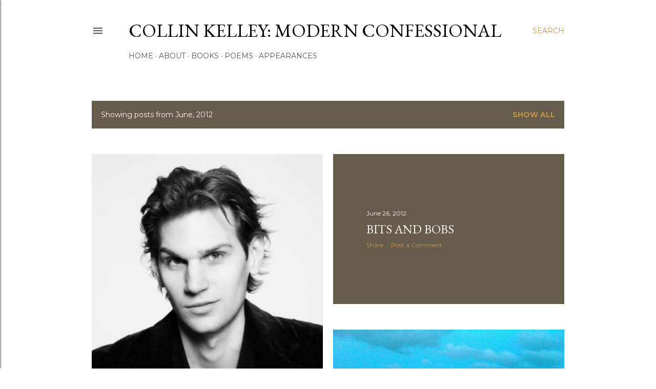

--- FILE ---
content_type: text/html; charset=UTF-8
request_url: https://collinkelley.blogspot.com/2012/06/
body_size: 25848
content:
<!DOCTYPE html>
<html dir='ltr' lang='en'>
<head>
<meta content='width=device-width, initial-scale=1' name='viewport'/>
<title>Collin Kelley:  Modern Confessional</title>
<meta content='text/html; charset=UTF-8' http-equiv='Content-Type'/>
<!-- Chrome, Firefox OS and Opera -->
<meta content='#ffffff' name='theme-color'/>
<!-- Windows Phone -->
<meta content='#ffffff' name='msapplication-navbutton-color'/>
<meta content='blogger' name='generator'/>
<link href='https://collinkelley.blogspot.com/favicon.ico' rel='icon' type='image/x-icon'/>
<link href='https://collinkelley.blogspot.com/2012/06/' rel='canonical'/>
<link rel="alternate" type="application/atom+xml" title="Collin Kelley:  Modern Confessional - Atom" href="https://collinkelley.blogspot.com/feeds/posts/default" />
<link rel="alternate" type="application/rss+xml" title="Collin Kelley:  Modern Confessional - RSS" href="https://collinkelley.blogspot.com/feeds/posts/default?alt=rss" />
<link rel="service.post" type="application/atom+xml" title="Collin Kelley:  Modern Confessional - Atom" href="https://www.blogger.com/feeds/5348820/posts/default" />
<!--Can't find substitution for tag [blog.ieCssRetrofitLinks]-->
<meta content='https://collinkelley.blogspot.com/2012/06/' property='og:url'/>
<meta content='Collin Kelley:  Modern Confessional' property='og:title'/>
<meta content='' property='og:description'/>
<meta content='https://blogger.googleusercontent.com/img/b/R29vZ2xl/AVvXsEiYh_Na6uUShve4PrxtHOyVEheoZYszALC_bOtbzpnGPE4oVwvUExujs3h-RxA8vNcXUkgcY_mzYRb6qdg0undY45nlumLpN-zuy0XXhyphenhyphen3u6g602JM9kapgAWBUo930Y1bHxOfu1w/w1200-h630-p-k-no-nu/final-bw-shot.jpg' property='og:image'/>
<meta content='https://blogger.googleusercontent.com/img/b/R29vZ2xl/AVvXsEiCbScrmSfWWWieUBveOnnhJHXjCjWVJBRPaZRQcqrqbI8-gpxzlb72n26UmPYw0yBZCced5YyKKOhaXlY4BAy2Hx7v3UnQiiHDpqq3qkv8RLmk_a3nfoyA4JTnX7XTs83AdUkj1g/w1200-h630-p-k-no-nu/IMG00030-20120615-2144.jpg' property='og:image'/>
<meta content='https://blogger.googleusercontent.com/img/b/R29vZ2xl/AVvXsEiwTe6-wrTOAkwZ25VV2f-cxLXms03G7BY5PyuJNshUioJ-CSBkVDWmItYTbmnVy76xcfFhHFUzbpqeyTa0q57HdYA76UgLaoM3glGHC41PHToTIjAeBsUFZMm2rbiAIihe2yicZQ/w1200-h630-p-k-no-nu/IMG00048-20120619-1212.jpg' property='og:image'/>
<meta content='https://blogger.googleusercontent.com/img/b/R29vZ2xl/AVvXsEg6SFTyFXv1cYdzv7j0nSw-NlKBDCgx4N9R35DsAuwe3BNh1VpZrw1R3f1x4dne4SiE-V_aSaz7dqaz-d2F_hHk2rJhoynJ9QWt4uPpsDGblJ_xScxeY3WbqTDzbDPSQjdSnsoJmg/w1200-h630-p-k-no-nu/576908_10150838424461805_914623968_n.jpg' property='og:image'/>
<meta content='https://blogger.googleusercontent.com/img/b/R29vZ2xl/AVvXsEh2oVFhmZDDFKbh1gQxCpEML1DZpA_-wVKet09ahT6A5wa1ZFiJqb_Aoqqg0FBuO01mnjxhLzrbFt5HJNVz1y-1NBJN1QK8CpG36pYwb-8pkkCzW16NkPjKklvgE96n6iU4jyLt3Q/w1200-h630-p-k-no-nu/IMG00014-20120610-1223.jpg' property='og:image'/>
<meta content='https://blogger.googleusercontent.com/img/b/R29vZ2xl/AVvXsEgsHc5wUwpt96dJNe1WjRvZOeOKN1EiEMQy_skjFrFU48wXiWKAWuKHbZ9KYI2El5yhG1i0boUFz3dho8wM1J6jjJEdrrXSbMupbnyo3VUFTtGAl48BkLjbHr5XlSJA9pzmNVmJtA/w1200-h630-p-k-no-nu/544757_10151185031473452_2058979201_n.jpg' property='og:image'/>
<meta content='https://blogger.googleusercontent.com/img/b/R29vZ2xl/AVvXsEg-HsZPyYXMJL-RwJe5eB0eXjQpxDyKQB_uNdLLZqUmZbV9o1QIq51eFGuwQRURRXTdL4nI32oW3sc_fWjqbAjRtW9UQjazHv3v10RwyEI20wsBzqim5tqYSHDYUqITmWdN-Deb6g/w1200-h630-p-k-no-nu/southbank-centre.jpg' property='og:image'/>
<style type='text/css'>@font-face{font-family:'EB Garamond';font-style:normal;font-weight:400;font-display:swap;src:url(//fonts.gstatic.com/s/ebgaramond/v32/SlGDmQSNjdsmc35JDF1K5E55YMjF_7DPuGi-6_RkCY9_WamXgHlIbvw.woff2)format('woff2');unicode-range:U+0460-052F,U+1C80-1C8A,U+20B4,U+2DE0-2DFF,U+A640-A69F,U+FE2E-FE2F;}@font-face{font-family:'EB Garamond';font-style:normal;font-weight:400;font-display:swap;src:url(//fonts.gstatic.com/s/ebgaramond/v32/SlGDmQSNjdsmc35JDF1K5E55YMjF_7DPuGi-6_RkAI9_WamXgHlIbvw.woff2)format('woff2');unicode-range:U+0301,U+0400-045F,U+0490-0491,U+04B0-04B1,U+2116;}@font-face{font-family:'EB Garamond';font-style:normal;font-weight:400;font-display:swap;src:url(//fonts.gstatic.com/s/ebgaramond/v32/SlGDmQSNjdsmc35JDF1K5E55YMjF_7DPuGi-6_RkCI9_WamXgHlIbvw.woff2)format('woff2');unicode-range:U+1F00-1FFF;}@font-face{font-family:'EB Garamond';font-style:normal;font-weight:400;font-display:swap;src:url(//fonts.gstatic.com/s/ebgaramond/v32/SlGDmQSNjdsmc35JDF1K5E55YMjF_7DPuGi-6_RkB49_WamXgHlIbvw.woff2)format('woff2');unicode-range:U+0370-0377,U+037A-037F,U+0384-038A,U+038C,U+038E-03A1,U+03A3-03FF;}@font-face{font-family:'EB Garamond';font-style:normal;font-weight:400;font-display:swap;src:url(//fonts.gstatic.com/s/ebgaramond/v32/SlGDmQSNjdsmc35JDF1K5E55YMjF_7DPuGi-6_RkC49_WamXgHlIbvw.woff2)format('woff2');unicode-range:U+0102-0103,U+0110-0111,U+0128-0129,U+0168-0169,U+01A0-01A1,U+01AF-01B0,U+0300-0301,U+0303-0304,U+0308-0309,U+0323,U+0329,U+1EA0-1EF9,U+20AB;}@font-face{font-family:'EB Garamond';font-style:normal;font-weight:400;font-display:swap;src:url(//fonts.gstatic.com/s/ebgaramond/v32/SlGDmQSNjdsmc35JDF1K5E55YMjF_7DPuGi-6_RkCo9_WamXgHlIbvw.woff2)format('woff2');unicode-range:U+0100-02BA,U+02BD-02C5,U+02C7-02CC,U+02CE-02D7,U+02DD-02FF,U+0304,U+0308,U+0329,U+1D00-1DBF,U+1E00-1E9F,U+1EF2-1EFF,U+2020,U+20A0-20AB,U+20AD-20C0,U+2113,U+2C60-2C7F,U+A720-A7FF;}@font-face{font-family:'EB Garamond';font-style:normal;font-weight:400;font-display:swap;src:url(//fonts.gstatic.com/s/ebgaramond/v32/SlGDmQSNjdsmc35JDF1K5E55YMjF_7DPuGi-6_RkBI9_WamXgHlI.woff2)format('woff2');unicode-range:U+0000-00FF,U+0131,U+0152-0153,U+02BB-02BC,U+02C6,U+02DA,U+02DC,U+0304,U+0308,U+0329,U+2000-206F,U+20AC,U+2122,U+2191,U+2193,U+2212,U+2215,U+FEFF,U+FFFD;}@font-face{font-family:'Lora';font-style:normal;font-weight:400;font-display:swap;src:url(//fonts.gstatic.com/s/lora/v37/0QI6MX1D_JOuGQbT0gvTJPa787weuxJMkq18ndeYxZ2JTg.woff2)format('woff2');unicode-range:U+0460-052F,U+1C80-1C8A,U+20B4,U+2DE0-2DFF,U+A640-A69F,U+FE2E-FE2F;}@font-face{font-family:'Lora';font-style:normal;font-weight:400;font-display:swap;src:url(//fonts.gstatic.com/s/lora/v37/0QI6MX1D_JOuGQbT0gvTJPa787weuxJFkq18ndeYxZ2JTg.woff2)format('woff2');unicode-range:U+0301,U+0400-045F,U+0490-0491,U+04B0-04B1,U+2116;}@font-face{font-family:'Lora';font-style:normal;font-weight:400;font-display:swap;src:url(//fonts.gstatic.com/s/lora/v37/0QI6MX1D_JOuGQbT0gvTJPa787weuxI9kq18ndeYxZ2JTg.woff2)format('woff2');unicode-range:U+0302-0303,U+0305,U+0307-0308,U+0310,U+0312,U+0315,U+031A,U+0326-0327,U+032C,U+032F-0330,U+0332-0333,U+0338,U+033A,U+0346,U+034D,U+0391-03A1,U+03A3-03A9,U+03B1-03C9,U+03D1,U+03D5-03D6,U+03F0-03F1,U+03F4-03F5,U+2016-2017,U+2034-2038,U+203C,U+2040,U+2043,U+2047,U+2050,U+2057,U+205F,U+2070-2071,U+2074-208E,U+2090-209C,U+20D0-20DC,U+20E1,U+20E5-20EF,U+2100-2112,U+2114-2115,U+2117-2121,U+2123-214F,U+2190,U+2192,U+2194-21AE,U+21B0-21E5,U+21F1-21F2,U+21F4-2211,U+2213-2214,U+2216-22FF,U+2308-230B,U+2310,U+2319,U+231C-2321,U+2336-237A,U+237C,U+2395,U+239B-23B7,U+23D0,U+23DC-23E1,U+2474-2475,U+25AF,U+25B3,U+25B7,U+25BD,U+25C1,U+25CA,U+25CC,U+25FB,U+266D-266F,U+27C0-27FF,U+2900-2AFF,U+2B0E-2B11,U+2B30-2B4C,U+2BFE,U+3030,U+FF5B,U+FF5D,U+1D400-1D7FF,U+1EE00-1EEFF;}@font-face{font-family:'Lora';font-style:normal;font-weight:400;font-display:swap;src:url(//fonts.gstatic.com/s/lora/v37/0QI6MX1D_JOuGQbT0gvTJPa787weuxIvkq18ndeYxZ2JTg.woff2)format('woff2');unicode-range:U+0001-000C,U+000E-001F,U+007F-009F,U+20DD-20E0,U+20E2-20E4,U+2150-218F,U+2190,U+2192,U+2194-2199,U+21AF,U+21E6-21F0,U+21F3,U+2218-2219,U+2299,U+22C4-22C6,U+2300-243F,U+2440-244A,U+2460-24FF,U+25A0-27BF,U+2800-28FF,U+2921-2922,U+2981,U+29BF,U+29EB,U+2B00-2BFF,U+4DC0-4DFF,U+FFF9-FFFB,U+10140-1018E,U+10190-1019C,U+101A0,U+101D0-101FD,U+102E0-102FB,U+10E60-10E7E,U+1D2C0-1D2D3,U+1D2E0-1D37F,U+1F000-1F0FF,U+1F100-1F1AD,U+1F1E6-1F1FF,U+1F30D-1F30F,U+1F315,U+1F31C,U+1F31E,U+1F320-1F32C,U+1F336,U+1F378,U+1F37D,U+1F382,U+1F393-1F39F,U+1F3A7-1F3A8,U+1F3AC-1F3AF,U+1F3C2,U+1F3C4-1F3C6,U+1F3CA-1F3CE,U+1F3D4-1F3E0,U+1F3ED,U+1F3F1-1F3F3,U+1F3F5-1F3F7,U+1F408,U+1F415,U+1F41F,U+1F426,U+1F43F,U+1F441-1F442,U+1F444,U+1F446-1F449,U+1F44C-1F44E,U+1F453,U+1F46A,U+1F47D,U+1F4A3,U+1F4B0,U+1F4B3,U+1F4B9,U+1F4BB,U+1F4BF,U+1F4C8-1F4CB,U+1F4D6,U+1F4DA,U+1F4DF,U+1F4E3-1F4E6,U+1F4EA-1F4ED,U+1F4F7,U+1F4F9-1F4FB,U+1F4FD-1F4FE,U+1F503,U+1F507-1F50B,U+1F50D,U+1F512-1F513,U+1F53E-1F54A,U+1F54F-1F5FA,U+1F610,U+1F650-1F67F,U+1F687,U+1F68D,U+1F691,U+1F694,U+1F698,U+1F6AD,U+1F6B2,U+1F6B9-1F6BA,U+1F6BC,U+1F6C6-1F6CF,U+1F6D3-1F6D7,U+1F6E0-1F6EA,U+1F6F0-1F6F3,U+1F6F7-1F6FC,U+1F700-1F7FF,U+1F800-1F80B,U+1F810-1F847,U+1F850-1F859,U+1F860-1F887,U+1F890-1F8AD,U+1F8B0-1F8BB,U+1F8C0-1F8C1,U+1F900-1F90B,U+1F93B,U+1F946,U+1F984,U+1F996,U+1F9E9,U+1FA00-1FA6F,U+1FA70-1FA7C,U+1FA80-1FA89,U+1FA8F-1FAC6,U+1FACE-1FADC,U+1FADF-1FAE9,U+1FAF0-1FAF8,U+1FB00-1FBFF;}@font-face{font-family:'Lora';font-style:normal;font-weight:400;font-display:swap;src:url(//fonts.gstatic.com/s/lora/v37/0QI6MX1D_JOuGQbT0gvTJPa787weuxJOkq18ndeYxZ2JTg.woff2)format('woff2');unicode-range:U+0102-0103,U+0110-0111,U+0128-0129,U+0168-0169,U+01A0-01A1,U+01AF-01B0,U+0300-0301,U+0303-0304,U+0308-0309,U+0323,U+0329,U+1EA0-1EF9,U+20AB;}@font-face{font-family:'Lora';font-style:normal;font-weight:400;font-display:swap;src:url(//fonts.gstatic.com/s/lora/v37/0QI6MX1D_JOuGQbT0gvTJPa787weuxJPkq18ndeYxZ2JTg.woff2)format('woff2');unicode-range:U+0100-02BA,U+02BD-02C5,U+02C7-02CC,U+02CE-02D7,U+02DD-02FF,U+0304,U+0308,U+0329,U+1D00-1DBF,U+1E00-1E9F,U+1EF2-1EFF,U+2020,U+20A0-20AB,U+20AD-20C0,U+2113,U+2C60-2C7F,U+A720-A7FF;}@font-face{font-family:'Lora';font-style:normal;font-weight:400;font-display:swap;src:url(//fonts.gstatic.com/s/lora/v37/0QI6MX1D_JOuGQbT0gvTJPa787weuxJBkq18ndeYxZ0.woff2)format('woff2');unicode-range:U+0000-00FF,U+0131,U+0152-0153,U+02BB-02BC,U+02C6,U+02DA,U+02DC,U+0304,U+0308,U+0329,U+2000-206F,U+20AC,U+2122,U+2191,U+2193,U+2212,U+2215,U+FEFF,U+FFFD;}@font-face{font-family:'Montserrat';font-style:normal;font-weight:400;font-display:swap;src:url(//fonts.gstatic.com/s/montserrat/v31/JTUSjIg1_i6t8kCHKm459WRhyyTh89ZNpQ.woff2)format('woff2');unicode-range:U+0460-052F,U+1C80-1C8A,U+20B4,U+2DE0-2DFF,U+A640-A69F,U+FE2E-FE2F;}@font-face{font-family:'Montserrat';font-style:normal;font-weight:400;font-display:swap;src:url(//fonts.gstatic.com/s/montserrat/v31/JTUSjIg1_i6t8kCHKm459W1hyyTh89ZNpQ.woff2)format('woff2');unicode-range:U+0301,U+0400-045F,U+0490-0491,U+04B0-04B1,U+2116;}@font-face{font-family:'Montserrat';font-style:normal;font-weight:400;font-display:swap;src:url(//fonts.gstatic.com/s/montserrat/v31/JTUSjIg1_i6t8kCHKm459WZhyyTh89ZNpQ.woff2)format('woff2');unicode-range:U+0102-0103,U+0110-0111,U+0128-0129,U+0168-0169,U+01A0-01A1,U+01AF-01B0,U+0300-0301,U+0303-0304,U+0308-0309,U+0323,U+0329,U+1EA0-1EF9,U+20AB;}@font-face{font-family:'Montserrat';font-style:normal;font-weight:400;font-display:swap;src:url(//fonts.gstatic.com/s/montserrat/v31/JTUSjIg1_i6t8kCHKm459WdhyyTh89ZNpQ.woff2)format('woff2');unicode-range:U+0100-02BA,U+02BD-02C5,U+02C7-02CC,U+02CE-02D7,U+02DD-02FF,U+0304,U+0308,U+0329,U+1D00-1DBF,U+1E00-1E9F,U+1EF2-1EFF,U+2020,U+20A0-20AB,U+20AD-20C0,U+2113,U+2C60-2C7F,U+A720-A7FF;}@font-face{font-family:'Montserrat';font-style:normal;font-weight:400;font-display:swap;src:url(//fonts.gstatic.com/s/montserrat/v31/JTUSjIg1_i6t8kCHKm459WlhyyTh89Y.woff2)format('woff2');unicode-range:U+0000-00FF,U+0131,U+0152-0153,U+02BB-02BC,U+02C6,U+02DA,U+02DC,U+0304,U+0308,U+0329,U+2000-206F,U+20AC,U+2122,U+2191,U+2193,U+2212,U+2215,U+FEFF,U+FFFD;}@font-face{font-family:'Montserrat';font-style:normal;font-weight:700;font-display:swap;src:url(//fonts.gstatic.com/s/montserrat/v31/JTUSjIg1_i6t8kCHKm459WRhyyTh89ZNpQ.woff2)format('woff2');unicode-range:U+0460-052F,U+1C80-1C8A,U+20B4,U+2DE0-2DFF,U+A640-A69F,U+FE2E-FE2F;}@font-face{font-family:'Montserrat';font-style:normal;font-weight:700;font-display:swap;src:url(//fonts.gstatic.com/s/montserrat/v31/JTUSjIg1_i6t8kCHKm459W1hyyTh89ZNpQ.woff2)format('woff2');unicode-range:U+0301,U+0400-045F,U+0490-0491,U+04B0-04B1,U+2116;}@font-face{font-family:'Montserrat';font-style:normal;font-weight:700;font-display:swap;src:url(//fonts.gstatic.com/s/montserrat/v31/JTUSjIg1_i6t8kCHKm459WZhyyTh89ZNpQ.woff2)format('woff2');unicode-range:U+0102-0103,U+0110-0111,U+0128-0129,U+0168-0169,U+01A0-01A1,U+01AF-01B0,U+0300-0301,U+0303-0304,U+0308-0309,U+0323,U+0329,U+1EA0-1EF9,U+20AB;}@font-face{font-family:'Montserrat';font-style:normal;font-weight:700;font-display:swap;src:url(//fonts.gstatic.com/s/montserrat/v31/JTUSjIg1_i6t8kCHKm459WdhyyTh89ZNpQ.woff2)format('woff2');unicode-range:U+0100-02BA,U+02BD-02C5,U+02C7-02CC,U+02CE-02D7,U+02DD-02FF,U+0304,U+0308,U+0329,U+1D00-1DBF,U+1E00-1E9F,U+1EF2-1EFF,U+2020,U+20A0-20AB,U+20AD-20C0,U+2113,U+2C60-2C7F,U+A720-A7FF;}@font-face{font-family:'Montserrat';font-style:normal;font-weight:700;font-display:swap;src:url(//fonts.gstatic.com/s/montserrat/v31/JTUSjIg1_i6t8kCHKm459WlhyyTh89Y.woff2)format('woff2');unicode-range:U+0000-00FF,U+0131,U+0152-0153,U+02BB-02BC,U+02C6,U+02DA,U+02DC,U+0304,U+0308,U+0329,U+2000-206F,U+20AC,U+2122,U+2191,U+2193,U+2212,U+2215,U+FEFF,U+FFFD;}</style>
<style id='page-skin-1' type='text/css'><!--
/*! normalize.css v3.0.1 | MIT License | git.io/normalize */html{font-family:sans-serif;-ms-text-size-adjust:100%;-webkit-text-size-adjust:100%}body{margin:0}article,aside,details,figcaption,figure,footer,header,hgroup,main,nav,section,summary{display:block}audio,canvas,progress,video{display:inline-block;vertical-align:baseline}audio:not([controls]){display:none;height:0}[hidden],template{display:none}a{background:transparent}a:active,a:hover{outline:0}abbr[title]{border-bottom:1px dotted}b,strong{font-weight:bold}dfn{font-style:italic}h1{font-size:2em;margin:.67em 0}mark{background:#ff0;color:#000}small{font-size:80%}sub,sup{font-size:75%;line-height:0;position:relative;vertical-align:baseline}sup{top:-0.5em}sub{bottom:-0.25em}img{border:0}svg:not(:root){overflow:hidden}figure{margin:1em 40px}hr{-moz-box-sizing:content-box;box-sizing:content-box;height:0}pre{overflow:auto}code,kbd,pre,samp{font-family:monospace,monospace;font-size:1em}button,input,optgroup,select,textarea{color:inherit;font:inherit;margin:0}button{overflow:visible}button,select{text-transform:none}button,html input[type="button"],input[type="reset"],input[type="submit"]{-webkit-appearance:button;cursor:pointer}button[disabled],html input[disabled]{cursor:default}button::-moz-focus-inner,input::-moz-focus-inner{border:0;padding:0}input{line-height:normal}input[type="checkbox"],input[type="radio"]{box-sizing:border-box;padding:0}input[type="number"]::-webkit-inner-spin-button,input[type="number"]::-webkit-outer-spin-button{height:auto}input[type="search"]{-webkit-appearance:textfield;-moz-box-sizing:content-box;-webkit-box-sizing:content-box;box-sizing:content-box}input[type="search"]::-webkit-search-cancel-button,input[type="search"]::-webkit-search-decoration{-webkit-appearance:none}fieldset{border:1px solid #c0c0c0;margin:0 2px;padding:.35em .625em .75em}legend{border:0;padding:0}textarea{overflow:auto}optgroup{font-weight:bold}table{border-collapse:collapse;border-spacing:0}td,th{padding:0}
/*!************************************************
* Blogger Template Style
* Name: Soho
**************************************************/
body{
overflow-wrap:break-word;
word-break:break-word;
word-wrap:break-word
}
.hidden{
display:none
}
.invisible{
visibility:hidden
}
.container::after,.float-container::after{
clear:both;
content:"";
display:table
}
.clearboth{
clear:both
}
#comments .comment .comment-actions,.subscribe-popup .FollowByEmail .follow-by-email-submit{
background:0 0;
border:0;
box-shadow:none;
color:#c99346;
cursor:pointer;
font-size:14px;
font-weight:700;
outline:0;
text-decoration:none;
text-transform:uppercase;
width:auto
}
.dim-overlay{
background-color:rgba(0,0,0,.54);
height:100vh;
left:0;
position:fixed;
top:0;
width:100%
}
#sharing-dim-overlay{
background-color:transparent
}
input::-ms-clear{
display:none
}
.blogger-logo,.svg-icon-24.blogger-logo{
fill:#ff9800;
opacity:1
}
.loading-spinner-large{
-webkit-animation:mspin-rotate 1.568s infinite linear;
animation:mspin-rotate 1.568s infinite linear;
height:48px;
overflow:hidden;
position:absolute;
width:48px;
z-index:200
}
.loading-spinner-large>div{
-webkit-animation:mspin-revrot 5332ms infinite steps(4);
animation:mspin-revrot 5332ms infinite steps(4)
}
.loading-spinner-large>div>div{
-webkit-animation:mspin-singlecolor-large-film 1333ms infinite steps(81);
animation:mspin-singlecolor-large-film 1333ms infinite steps(81);
background-size:100%;
height:48px;
width:3888px
}
.mspin-black-large>div>div,.mspin-grey_54-large>div>div{
background-image:url(https://www.blogblog.com/indie/mspin_black_large.svg)
}
.mspin-white-large>div>div{
background-image:url(https://www.blogblog.com/indie/mspin_white_large.svg)
}
.mspin-grey_54-large{
opacity:.54
}
@-webkit-keyframes mspin-singlecolor-large-film{
from{
-webkit-transform:translateX(0);
transform:translateX(0)
}
to{
-webkit-transform:translateX(-3888px);
transform:translateX(-3888px)
}
}
@keyframes mspin-singlecolor-large-film{
from{
-webkit-transform:translateX(0);
transform:translateX(0)
}
to{
-webkit-transform:translateX(-3888px);
transform:translateX(-3888px)
}
}
@-webkit-keyframes mspin-rotate{
from{
-webkit-transform:rotate(0);
transform:rotate(0)
}
to{
-webkit-transform:rotate(360deg);
transform:rotate(360deg)
}
}
@keyframes mspin-rotate{
from{
-webkit-transform:rotate(0);
transform:rotate(0)
}
to{
-webkit-transform:rotate(360deg);
transform:rotate(360deg)
}
}
@-webkit-keyframes mspin-revrot{
from{
-webkit-transform:rotate(0);
transform:rotate(0)
}
to{
-webkit-transform:rotate(-360deg);
transform:rotate(-360deg)
}
}
@keyframes mspin-revrot{
from{
-webkit-transform:rotate(0);
transform:rotate(0)
}
to{
-webkit-transform:rotate(-360deg);
transform:rotate(-360deg)
}
}
.skip-navigation{
background-color:#fff;
box-sizing:border-box;
color:#000;
display:block;
height:0;
left:0;
line-height:50px;
overflow:hidden;
padding-top:0;
position:fixed;
text-align:center;
top:0;
-webkit-transition:box-shadow .3s,height .3s,padding-top .3s;
transition:box-shadow .3s,height .3s,padding-top .3s;
width:100%;
z-index:900
}
.skip-navigation:focus{
box-shadow:0 4px 5px 0 rgba(0,0,0,.14),0 1px 10px 0 rgba(0,0,0,.12),0 2px 4px -1px rgba(0,0,0,.2);
height:50px
}
#main{
outline:0
}
.main-heading{
position:absolute;
clip:rect(1px,1px,1px,1px);
padding:0;
border:0;
height:1px;
width:1px;
overflow:hidden
}
.Attribution{
margin-top:1em;
text-align:center
}
.Attribution .blogger img,.Attribution .blogger svg{
vertical-align:bottom
}
.Attribution .blogger img{
margin-right:.5em
}
.Attribution div{
line-height:24px;
margin-top:.5em
}
.Attribution .copyright,.Attribution .image-attribution{
font-size:.7em;
margin-top:1.5em
}
.BLOG_mobile_video_class{
display:none
}
.bg-photo{
background-attachment:scroll!important
}
body .CSS_LIGHTBOX{
z-index:900
}
.extendable .show-less,.extendable .show-more{
border-color:#c99346;
color:#c99346;
margin-top:8px
}
.extendable .show-less.hidden,.extendable .show-more.hidden{
display:none
}
.inline-ad{
display:none;
max-width:100%;
overflow:hidden
}
.adsbygoogle{
display:block
}
#cookieChoiceInfo{
bottom:0;
top:auto
}
iframe.b-hbp-video{
border:0
}
.post-body img{
max-width:100%
}
.post-body iframe{
max-width:100%
}
.post-body a[imageanchor="1"]{
display:inline-block
}
.byline{
margin-right:1em
}
.byline:last-child{
margin-right:0
}
.link-copied-dialog{
max-width:520px;
outline:0
}
.link-copied-dialog .modal-dialog-buttons{
margin-top:8px
}
.link-copied-dialog .goog-buttonset-default{
background:0 0;
border:0
}
.link-copied-dialog .goog-buttonset-default:focus{
outline:0
}
.paging-control-container{
margin-bottom:16px
}
.paging-control-container .paging-control{
display:inline-block
}
.paging-control-container .comment-range-text::after,.paging-control-container .paging-control{
color:#c99346
}
.paging-control-container .comment-range-text,.paging-control-container .paging-control{
margin-right:8px
}
.paging-control-container .comment-range-text::after,.paging-control-container .paging-control::after{
content:"\b7";
cursor:default;
padding-left:8px;
pointer-events:none
}
.paging-control-container .comment-range-text:last-child::after,.paging-control-container .paging-control:last-child::after{
content:none
}
.byline.reactions iframe{
height:20px
}
.b-notification{
color:#000;
background-color:#fff;
border-bottom:solid 1px #000;
box-sizing:border-box;
padding:16px 32px;
text-align:center
}
.b-notification.visible{
-webkit-transition:margin-top .3s cubic-bezier(.4,0,.2,1);
transition:margin-top .3s cubic-bezier(.4,0,.2,1)
}
.b-notification.invisible{
position:absolute
}
.b-notification-close{
position:absolute;
right:8px;
top:8px
}
.no-posts-message{
line-height:40px;
text-align:center
}
@media screen and (max-width:1162px){
body.item-view .post-body a[imageanchor="1"][style*="float: left;"],body.item-view .post-body a[imageanchor="1"][style*="float: right;"]{
float:none!important;
clear:none!important
}
body.item-view .post-body a[imageanchor="1"] img{
display:block;
height:auto;
margin:0 auto
}
body.item-view .post-body>.separator:first-child>a[imageanchor="1"]:first-child{
margin-top:20px
}
.post-body a[imageanchor]{
display:block
}
body.item-view .post-body a[imageanchor="1"]{
margin-left:0!important;
margin-right:0!important
}
body.item-view .post-body a[imageanchor="1"]+a[imageanchor="1"]{
margin-top:16px
}
}
.item-control{
display:none
}
#comments{
border-top:1px dashed rgba(0,0,0,.54);
margin-top:20px;
padding:20px
}
#comments .comment-thread ol{
margin:0;
padding-left:0;
padding-left:0
}
#comments .comment .comment-replybox-single,#comments .comment-thread .comment-replies{
margin-left:60px
}
#comments .comment-thread .thread-count{
display:none
}
#comments .comment{
list-style-type:none;
padding:0 0 30px;
position:relative
}
#comments .comment .comment{
padding-bottom:8px
}
.comment .avatar-image-container{
position:absolute
}
.comment .avatar-image-container img{
border-radius:50%
}
.avatar-image-container svg,.comment .avatar-image-container .avatar-icon{
border-radius:50%;
border:solid 1px #000000;
box-sizing:border-box;
fill:#000000;
height:35px;
margin:0;
padding:7px;
width:35px
}
.comment .comment-block{
margin-top:10px;
margin-left:60px;
padding-bottom:0
}
#comments .comment-author-header-wrapper{
margin-left:40px
}
#comments .comment .thread-expanded .comment-block{
padding-bottom:20px
}
#comments .comment .comment-header .user,#comments .comment .comment-header .user a{
color:#000000;
font-style:normal;
font-weight:700
}
#comments .comment .comment-actions{
bottom:0;
margin-bottom:15px;
position:absolute
}
#comments .comment .comment-actions>*{
margin-right:8px
}
#comments .comment .comment-header .datetime{
bottom:0;
color:#555555;
display:inline-block;
font-size:13px;
font-style:italic;
margin-left:8px
}
#comments .comment .comment-footer .comment-timestamp a,#comments .comment .comment-header .datetime a{
color:#555555
}
#comments .comment .comment-content,.comment .comment-body{
margin-top:12px;
word-break:break-word
}
.comment-body{
margin-bottom:12px
}
#comments.embed[data-num-comments="0"]{
border:0;
margin-top:0;
padding-top:0
}
#comments.embed[data-num-comments="0"] #comment-post-message,#comments.embed[data-num-comments="0"] div.comment-form>p,#comments.embed[data-num-comments="0"] p.comment-footer{
display:none
}
#comment-editor-src{
display:none
}
.comments .comments-content .loadmore.loaded{
max-height:0;
opacity:0;
overflow:hidden
}
.extendable .remaining-items{
height:0;
overflow:hidden;
-webkit-transition:height .3s cubic-bezier(.4,0,.2,1);
transition:height .3s cubic-bezier(.4,0,.2,1)
}
.extendable .remaining-items.expanded{
height:auto
}
.svg-icon-24,.svg-icon-24-button{
cursor:pointer;
height:24px;
width:24px;
min-width:24px
}
.touch-icon{
margin:-12px;
padding:12px
}
.touch-icon:active,.touch-icon:focus{
background-color:rgba(153,153,153,.4);
border-radius:50%
}
svg:not(:root).touch-icon{
overflow:visible
}
html[dir=rtl] .rtl-reversible-icon{
-webkit-transform:scaleX(-1);
-ms-transform:scaleX(-1);
transform:scaleX(-1)
}
.svg-icon-24-button,.touch-icon-button{
background:0 0;
border:0;
margin:0;
outline:0;
padding:0
}
.touch-icon-button .touch-icon:active,.touch-icon-button .touch-icon:focus{
background-color:transparent
}
.touch-icon-button:active .touch-icon,.touch-icon-button:focus .touch-icon{
background-color:rgba(153,153,153,.4);
border-radius:50%
}
.Profile .default-avatar-wrapper .avatar-icon{
border-radius:50%;
border:solid 1px #000000;
box-sizing:border-box;
fill:#000000;
margin:0
}
.Profile .individual .default-avatar-wrapper .avatar-icon{
padding:25px
}
.Profile .individual .avatar-icon,.Profile .individual .profile-img{
height:120px;
width:120px
}
.Profile .team .default-avatar-wrapper .avatar-icon{
padding:8px
}
.Profile .team .avatar-icon,.Profile .team .default-avatar-wrapper,.Profile .team .profile-img{
height:40px;
width:40px
}
.snippet-container{
margin:0;
position:relative;
overflow:hidden
}
.snippet-fade{
bottom:0;
box-sizing:border-box;
position:absolute;
width:96px
}
.snippet-fade{
right:0
}
.snippet-fade:after{
content:"\2026"
}
.snippet-fade:after{
float:right
}
.centered-top-container.sticky{
left:0;
position:fixed;
right:0;
top:0;
width:auto;
z-index:50;
-webkit-transition-property:opacity,-webkit-transform;
transition-property:opacity,-webkit-transform;
transition-property:transform,opacity;
transition-property:transform,opacity,-webkit-transform;
-webkit-transition-duration:.2s;
transition-duration:.2s;
-webkit-transition-timing-function:cubic-bezier(.4,0,.2,1);
transition-timing-function:cubic-bezier(.4,0,.2,1)
}
.centered-top-placeholder{
display:none
}
.collapsed-header .centered-top-placeholder{
display:block
}
.centered-top-container .Header .replaced h1,.centered-top-placeholder .Header .replaced h1{
display:none
}
.centered-top-container.sticky .Header .replaced h1{
display:block
}
.centered-top-container.sticky .Header .header-widget{
background:0 0
}
.centered-top-container.sticky .Header .header-image-wrapper{
display:none
}
.centered-top-container img,.centered-top-placeholder img{
max-width:100%
}
.collapsible{
-webkit-transition:height .3s cubic-bezier(.4,0,.2,1);
transition:height .3s cubic-bezier(.4,0,.2,1)
}
.collapsible,.collapsible>summary{
display:block;
overflow:hidden
}
.collapsible>:not(summary){
display:none
}
.collapsible[open]>:not(summary){
display:block
}
.collapsible:focus,.collapsible>summary:focus{
outline:0
}
.collapsible>summary{
cursor:pointer;
display:block;
padding:0
}
.collapsible:focus>summary,.collapsible>summary:focus{
background-color:transparent
}
.collapsible>summary::-webkit-details-marker{
display:none
}
.collapsible-title{
-webkit-box-align:center;
-webkit-align-items:center;
-ms-flex-align:center;
align-items:center;
display:-webkit-box;
display:-webkit-flex;
display:-ms-flexbox;
display:flex
}
.collapsible-title .title{
-webkit-box-flex:1;
-webkit-flex:1 1 auto;
-ms-flex:1 1 auto;
flex:1 1 auto;
-webkit-box-ordinal-group:1;
-webkit-order:0;
-ms-flex-order:0;
order:0;
overflow:hidden;
text-overflow:ellipsis;
white-space:nowrap
}
.collapsible-title .chevron-down,.collapsible[open] .collapsible-title .chevron-up{
display:block
}
.collapsible-title .chevron-up,.collapsible[open] .collapsible-title .chevron-down{
display:none
}
.flat-button{
cursor:pointer;
display:inline-block;
font-weight:700;
text-transform:uppercase;
border-radius:2px;
padding:8px;
margin:-8px
}
.flat-icon-button{
background:0 0;
border:0;
margin:0;
outline:0;
padding:0;
margin:-12px;
padding:12px;
cursor:pointer;
box-sizing:content-box;
display:inline-block;
line-height:0
}
.flat-icon-button,.flat-icon-button .splash-wrapper{
border-radius:50%
}
.flat-icon-button .splash.animate{
-webkit-animation-duration:.3s;
animation-duration:.3s
}
.overflowable-container{
max-height:28px;
overflow:hidden;
position:relative
}
.overflow-button{
cursor:pointer
}
#overflowable-dim-overlay{
background:0 0
}
.overflow-popup{
box-shadow:0 2px 2px 0 rgba(0,0,0,.14),0 3px 1px -2px rgba(0,0,0,.2),0 1px 5px 0 rgba(0,0,0,.12);
background-color:#ffffff;
left:0;
max-width:calc(100% - 32px);
position:absolute;
top:0;
visibility:hidden;
z-index:101
}
.overflow-popup ul{
list-style:none
}
.overflow-popup .tabs li,.overflow-popup li{
display:block;
height:auto
}
.overflow-popup .tabs li{
padding-left:0;
padding-right:0
}
.overflow-button.hidden,.overflow-popup .tabs li.hidden,.overflow-popup li.hidden{
display:none
}
.search{
display:-webkit-box;
display:-webkit-flex;
display:-ms-flexbox;
display:flex;
line-height:24px;
width:24px
}
.search.focused{
width:100%
}
.search.focused .section{
width:100%
}
.search form{
z-index:101
}
.search h3{
display:none
}
.search form{
display:-webkit-box;
display:-webkit-flex;
display:-ms-flexbox;
display:flex;
-webkit-box-flex:1;
-webkit-flex:1 0 0;
-ms-flex:1 0 0px;
flex:1 0 0;
border-bottom:solid 1px transparent;
padding-bottom:8px
}
.search form>*{
display:none
}
.search.focused form>*{
display:block
}
.search .search-input label{
display:none
}
.centered-top-placeholder.cloned .search form{
z-index:30
}
.search.focused form{
border-color:#555555;
position:relative;
width:auto
}
.collapsed-header .centered-top-container .search.focused form{
border-bottom-color:transparent
}
.search-expand{
-webkit-box-flex:0;
-webkit-flex:0 0 auto;
-ms-flex:0 0 auto;
flex:0 0 auto
}
.search-expand-text{
display:none
}
.search-close{
display:inline;
vertical-align:middle
}
.search-input{
-webkit-box-flex:1;
-webkit-flex:1 0 1px;
-ms-flex:1 0 1px;
flex:1 0 1px
}
.search-input input{
background:0 0;
border:0;
box-sizing:border-box;
color:#555555;
display:inline-block;
outline:0;
width:calc(100% - 48px)
}
.search-input input.no-cursor{
color:transparent;
text-shadow:0 0 0 #555555
}
.collapsed-header .centered-top-container .search-action,.collapsed-header .centered-top-container .search-input input{
color:#555555
}
.collapsed-header .centered-top-container .search-input input.no-cursor{
color:transparent;
text-shadow:0 0 0 #555555
}
.collapsed-header .centered-top-container .search-input input.no-cursor:focus,.search-input input.no-cursor:focus{
outline:0
}
.search-focused>*{
visibility:hidden
}
.search-focused .search,.search-focused .search-icon{
visibility:visible
}
.search.focused .search-action{
display:block
}
.search.focused .search-action:disabled{
opacity:.3
}
.widget.Sharing .sharing-button{
display:none
}
.widget.Sharing .sharing-buttons li{
padding:0
}
.widget.Sharing .sharing-buttons li span{
display:none
}
.post-share-buttons{
position:relative
}
.centered-bottom .share-buttons .svg-icon-24,.share-buttons .svg-icon-24{
fill:#000000
}
.sharing-open.touch-icon-button:active .touch-icon,.sharing-open.touch-icon-button:focus .touch-icon{
background-color:transparent
}
.share-buttons{
background-color:#ffffff;
border-radius:2px;
box-shadow:0 2px 2px 0 rgba(0,0,0,.14),0 3px 1px -2px rgba(0,0,0,.2),0 1px 5px 0 rgba(0,0,0,.12);
color:#000000;
list-style:none;
margin:0;
padding:8px 0;
position:absolute;
top:-11px;
min-width:200px;
z-index:101
}
.share-buttons.hidden{
display:none
}
.sharing-button{
background:0 0;
border:0;
margin:0;
outline:0;
padding:0;
cursor:pointer
}
.share-buttons li{
margin:0;
height:48px
}
.share-buttons li:last-child{
margin-bottom:0
}
.share-buttons li .sharing-platform-button{
box-sizing:border-box;
cursor:pointer;
display:block;
height:100%;
margin-bottom:0;
padding:0 16px;
position:relative;
width:100%
}
.share-buttons li .sharing-platform-button:focus,.share-buttons li .sharing-platform-button:hover{
background-color:rgba(128,128,128,.1);
outline:0
}
.share-buttons li svg[class*=" sharing-"],.share-buttons li svg[class^=sharing-]{
position:absolute;
top:10px
}
.share-buttons li span.sharing-platform-button{
position:relative;
top:0
}
.share-buttons li .platform-sharing-text{
display:block;
font-size:16px;
line-height:48px;
white-space:nowrap
}
.share-buttons li .platform-sharing-text{
margin-left:56px
}
.sidebar-container{
background-color:#f7f7f7;
max-width:284px;
overflow-y:auto;
-webkit-transition-property:-webkit-transform;
transition-property:-webkit-transform;
transition-property:transform;
transition-property:transform,-webkit-transform;
-webkit-transition-duration:.3s;
transition-duration:.3s;
-webkit-transition-timing-function:cubic-bezier(0,0,.2,1);
transition-timing-function:cubic-bezier(0,0,.2,1);
width:284px;
z-index:101;
-webkit-overflow-scrolling:touch
}
.sidebar-container .navigation{
line-height:0;
padding:16px
}
.sidebar-container .sidebar-back{
cursor:pointer
}
.sidebar-container .widget{
background:0 0;
margin:0 16px;
padding:16px 0
}
.sidebar-container .widget .title{
color:#555555;
margin:0
}
.sidebar-container .widget ul{
list-style:none;
margin:0;
padding:0
}
.sidebar-container .widget ul ul{
margin-left:1em
}
.sidebar-container .widget li{
font-size:16px;
line-height:normal
}
.sidebar-container .widget+.widget{
border-top:1px dashed #555555
}
.BlogArchive li{
margin:16px 0
}
.BlogArchive li:last-child{
margin-bottom:0
}
.Label li a{
display:inline-block
}
.BlogArchive .post-count,.Label .label-count{
float:right;
margin-left:.25em
}
.BlogArchive .post-count::before,.Label .label-count::before{
content:"("
}
.BlogArchive .post-count::after,.Label .label-count::after{
content:")"
}
.widget.Translate .skiptranslate>div{
display:block!important
}
.widget.Profile .profile-link{
display:-webkit-box;
display:-webkit-flex;
display:-ms-flexbox;
display:flex
}
.widget.Profile .team-member .default-avatar-wrapper,.widget.Profile .team-member .profile-img{
-webkit-box-flex:0;
-webkit-flex:0 0 auto;
-ms-flex:0 0 auto;
flex:0 0 auto;
margin-right:1em
}
.widget.Profile .individual .profile-link{
-webkit-box-orient:vertical;
-webkit-box-direction:normal;
-webkit-flex-direction:column;
-ms-flex-direction:column;
flex-direction:column
}
.widget.Profile .team .profile-link .profile-name{
-webkit-align-self:center;
-ms-flex-item-align:center;
align-self:center;
display:block;
-webkit-box-flex:1;
-webkit-flex:1 1 auto;
-ms-flex:1 1 auto;
flex:1 1 auto
}
.dim-overlay{
background-color:rgba(0,0,0,.54);
z-index:100
}
body.sidebar-visible{
overflow-y:hidden
}
@media screen and (max-width:1439px){
.sidebar-container{
bottom:0;
position:fixed;
top:0;
left:0;
right:auto
}
.sidebar-container.sidebar-invisible{
-webkit-transition-timing-function:cubic-bezier(.4,0,.6,1);
transition-timing-function:cubic-bezier(.4,0,.6,1)
}
html[dir=ltr] .sidebar-container.sidebar-invisible{
-webkit-transform:translateX(-284px);
-ms-transform:translateX(-284px);
transform:translateX(-284px)
}
html[dir=rtl] .sidebar-container.sidebar-invisible{
-webkit-transform:translateX(284px);
-ms-transform:translateX(284px);
transform:translateX(284px)
}
}
@media screen and (min-width:1440px){
.sidebar-container{
position:absolute;
top:0;
left:0;
right:auto
}
.sidebar-container .navigation{
display:none
}
}
.dialog{
box-shadow:0 2px 2px 0 rgba(0,0,0,.14),0 3px 1px -2px rgba(0,0,0,.2),0 1px 5px 0 rgba(0,0,0,.12);
background:#ffffff;
box-sizing:border-box;
color:#000000;
padding:30px;
position:fixed;
text-align:center;
width:calc(100% - 24px);
z-index:101
}
.dialog input[type=email],.dialog input[type=text]{
background-color:transparent;
border:0;
border-bottom:solid 1px rgba(0,0,0,.12);
color:#000000;
display:block;
font-family:EB Garamond, serif;
font-size:16px;
line-height:24px;
margin:auto;
padding-bottom:7px;
outline:0;
text-align:center;
width:100%
}
.dialog input[type=email]::-webkit-input-placeholder,.dialog input[type=text]::-webkit-input-placeholder{
color:#000000
}
.dialog input[type=email]::-moz-placeholder,.dialog input[type=text]::-moz-placeholder{
color:#000000
}
.dialog input[type=email]:-ms-input-placeholder,.dialog input[type=text]:-ms-input-placeholder{
color:#000000
}
.dialog input[type=email]::-ms-input-placeholder,.dialog input[type=text]::-ms-input-placeholder{
color:#000000
}
.dialog input[type=email]::placeholder,.dialog input[type=text]::placeholder{
color:#000000
}
.dialog input[type=email]:focus,.dialog input[type=text]:focus{
border-bottom:solid 2px #c99346;
padding-bottom:6px
}
.dialog input.no-cursor{
color:transparent;
text-shadow:0 0 0 #000000
}
.dialog input.no-cursor:focus{
outline:0
}
.dialog input.no-cursor:focus{
outline:0
}
.dialog input[type=submit]{
font-family:EB Garamond, serif
}
.dialog .goog-buttonset-default{
color:#c99346
}
.subscribe-popup{
max-width:364px
}
.subscribe-popup h3{
color:#000000;
font-size:1.8em;
margin-top:0
}
.subscribe-popup .FollowByEmail h3{
display:none
}
.subscribe-popup .FollowByEmail .follow-by-email-submit{
color:#c99346;
display:inline-block;
margin:0 auto;
margin-top:24px;
width:auto;
white-space:normal
}
.subscribe-popup .FollowByEmail .follow-by-email-submit:disabled{
cursor:default;
opacity:.3
}
@media (max-width:800px){
.blog-name div.widget.Subscribe{
margin-bottom:16px
}
body.item-view .blog-name div.widget.Subscribe{
margin:8px auto 16px auto;
width:100%
}
}
body#layout .bg-photo,body#layout .bg-photo-overlay{
display:none
}
body#layout .page_body{
padding:0;
position:relative;
top:0
}
body#layout .page{
display:inline-block;
left:inherit;
position:relative;
vertical-align:top;
width:540px
}
body#layout .centered{
max-width:954px
}
body#layout .navigation{
display:none
}
body#layout .sidebar-container{
display:inline-block;
width:40%
}
body#layout .hamburger-menu,body#layout .search{
display:none
}
body{
background-color:#ffffff;
color:#000000;
font:normal 400 20px EB Garamond, serif;
height:100%;
margin:0;
min-height:100vh
}
h1,h2,h3,h4,h5,h6{
font-weight:400
}
a{
color:#c99346;
text-decoration:none
}
.dim-overlay{
z-index:100
}
body.sidebar-visible .page_body{
overflow-y:scroll
}
.widget .title{
color:#555555;
font:normal 400 12px Montserrat, sans-serif
}
.extendable .show-less,.extendable .show-more{
color:#c99346;
font:normal 400 12px Montserrat, sans-serif;
margin:12px -8px 0 -8px;
text-transform:uppercase
}
.footer .widget,.main .widget{
margin:50px 0
}
.main .widget .title{
text-transform:uppercase
}
.inline-ad{
display:block;
margin-top:50px
}
.adsbygoogle{
text-align:center
}
.page_body{
display:-webkit-box;
display:-webkit-flex;
display:-ms-flexbox;
display:flex;
-webkit-box-orient:vertical;
-webkit-box-direction:normal;
-webkit-flex-direction:column;
-ms-flex-direction:column;
flex-direction:column;
min-height:100vh;
position:relative;
z-index:20
}
.page_body>*{
-webkit-box-flex:0;
-webkit-flex:0 0 auto;
-ms-flex:0 0 auto;
flex:0 0 auto
}
.page_body>#footer{
margin-top:auto
}
.centered-bottom,.centered-top{
margin:0 32px;
max-width:100%
}
.centered-top{
padding-bottom:12px;
padding-top:12px
}
.sticky .centered-top{
padding-bottom:0;
padding-top:0
}
.centered-top-container,.centered-top-placeholder{
background:#ffffff
}
.centered-top{
display:-webkit-box;
display:-webkit-flex;
display:-ms-flexbox;
display:flex;
-webkit-flex-wrap:wrap;
-ms-flex-wrap:wrap;
flex-wrap:wrap;
-webkit-box-pack:justify;
-webkit-justify-content:space-between;
-ms-flex-pack:justify;
justify-content:space-between;
position:relative
}
.sticky .centered-top{
-webkit-flex-wrap:nowrap;
-ms-flex-wrap:nowrap;
flex-wrap:nowrap
}
.centered-top-container .svg-icon-24,.centered-top-placeholder .svg-icon-24{
fill:#555555
}
.back-button-container,.hamburger-menu-container{
-webkit-box-flex:0;
-webkit-flex:0 0 auto;
-ms-flex:0 0 auto;
flex:0 0 auto;
height:48px;
-webkit-box-ordinal-group:2;
-webkit-order:1;
-ms-flex-order:1;
order:1
}
.sticky .back-button-container,.sticky .hamburger-menu-container{
-webkit-box-ordinal-group:2;
-webkit-order:1;
-ms-flex-order:1;
order:1
}
.back-button,.hamburger-menu,.search-expand-icon{
cursor:pointer;
margin-top:0
}
.search{
-webkit-box-align:start;
-webkit-align-items:flex-start;
-ms-flex-align:start;
align-items:flex-start;
-webkit-box-flex:0;
-webkit-flex:0 0 auto;
-ms-flex:0 0 auto;
flex:0 0 auto;
height:48px;
margin-left:24px;
-webkit-box-ordinal-group:4;
-webkit-order:3;
-ms-flex-order:3;
order:3
}
.search,.search.focused{
width:auto
}
.search.focused{
position:static
}
.sticky .search{
display:none;
-webkit-box-ordinal-group:5;
-webkit-order:4;
-ms-flex-order:4;
order:4
}
.search .section{
right:0;
margin-top:12px;
position:absolute;
top:12px;
width:0
}
.sticky .search .section{
top:0
}
.search-expand{
background:0 0;
border:0;
margin:0;
outline:0;
padding:0;
color:#c99346;
cursor:pointer;
-webkit-box-flex:0;
-webkit-flex:0 0 auto;
-ms-flex:0 0 auto;
flex:0 0 auto;
font:normal 400 12px Montserrat, sans-serif;
text-transform:uppercase;
word-break:normal
}
.search.focused .search-expand{
visibility:hidden
}
.search .dim-overlay{
background:0 0
}
.search.focused .section{
max-width:400px
}
.search.focused form{
border-color:#555555;
height:24px
}
.search.focused .search-input{
display:-webkit-box;
display:-webkit-flex;
display:-ms-flexbox;
display:flex;
-webkit-box-flex:1;
-webkit-flex:1 1 auto;
-ms-flex:1 1 auto;
flex:1 1 auto
}
.search-input input{
-webkit-box-flex:1;
-webkit-flex:1 1 auto;
-ms-flex:1 1 auto;
flex:1 1 auto;
font:normal 400 16px Montserrat, sans-serif
}
.search input[type=submit]{
display:none
}
.subscribe-section-container{
-webkit-box-flex:1;
-webkit-flex:1 0 auto;
-ms-flex:1 0 auto;
flex:1 0 auto;
margin-left:24px;
-webkit-box-ordinal-group:3;
-webkit-order:2;
-ms-flex-order:2;
order:2;
text-align:right
}
.sticky .subscribe-section-container{
-webkit-box-flex:0;
-webkit-flex:0 0 auto;
-ms-flex:0 0 auto;
flex:0 0 auto;
-webkit-box-ordinal-group:4;
-webkit-order:3;
-ms-flex-order:3;
order:3
}
.subscribe-button{
background:0 0;
border:0;
margin:0;
outline:0;
padding:0;
color:#c99346;
cursor:pointer;
display:inline-block;
font:normal 400 12px Montserrat, sans-serif;
line-height:48px;
margin:0;
text-transform:uppercase;
word-break:normal
}
.subscribe-popup h3{
color:#555555;
font:normal 400 12px Montserrat, sans-serif;
margin-bottom:24px;
text-transform:uppercase
}
.subscribe-popup div.widget.FollowByEmail .follow-by-email-address{
color:#000000;
font:normal 400 12px Montserrat, sans-serif
}
.subscribe-popup div.widget.FollowByEmail .follow-by-email-submit{
color:#c99346;
font:normal 400 12px Montserrat, sans-serif;
margin-top:24px;
text-transform:uppercase
}
.blog-name{
-webkit-box-flex:1;
-webkit-flex:1 1 100%;
-ms-flex:1 1 100%;
flex:1 1 100%;
-webkit-box-ordinal-group:5;
-webkit-order:4;
-ms-flex-order:4;
order:4;
overflow:hidden
}
.sticky .blog-name{
-webkit-box-flex:1;
-webkit-flex:1 1 auto;
-ms-flex:1 1 auto;
flex:1 1 auto;
margin:0 12px;
-webkit-box-ordinal-group:3;
-webkit-order:2;
-ms-flex-order:2;
order:2
}
body.search-view .centered-top.search-focused .blog-name{
display:none
}
.widget.Header h1{
font:normal 400 18px EB Garamond, serif;
margin:0;
text-transform:uppercase
}
.widget.Header h1,.widget.Header h1 a{
color:#000000
}
.widget.Header p{
color:#555555;
font:normal 400 12px Montserrat, sans-serif;
line-height:1.7
}
.sticky .widget.Header h1{
font-size:16px;
line-height:48px;
overflow:hidden;
overflow-wrap:normal;
text-overflow:ellipsis;
white-space:nowrap;
word-wrap:normal
}
.sticky .widget.Header p{
display:none
}
.sticky{
box-shadow:0 1px 3px #555555
}
#page_list_top .widget.PageList{
font:normal 400 14px Montserrat, sans-serif;
line-height:28px
}
#page_list_top .widget.PageList .title{
display:none
}
#page_list_top .widget.PageList .overflowable-contents{
overflow:hidden
}
#page_list_top .widget.PageList .overflowable-contents ul{
list-style:none;
margin:0;
padding:0
}
#page_list_top .widget.PageList .overflow-popup ul{
list-style:none;
margin:0;
padding:0 20px
}
#page_list_top .widget.PageList .overflowable-contents li{
display:inline-block
}
#page_list_top .widget.PageList .overflowable-contents li.hidden{
display:none
}
#page_list_top .widget.PageList .overflowable-contents li:not(:first-child):before{
color:#555555;
content:"\b7"
}
#page_list_top .widget.PageList .overflow-button a,#page_list_top .widget.PageList .overflow-popup li a,#page_list_top .widget.PageList .overflowable-contents li a{
color:#555555;
font:normal 400 14px Montserrat, sans-serif;
line-height:28px;
text-transform:uppercase
}
#page_list_top .widget.PageList .overflow-popup li.selected a,#page_list_top .widget.PageList .overflowable-contents li.selected a{
color:#555555;
font:normal 700 14px Montserrat, sans-serif;
line-height:28px
}
#page_list_top .widget.PageList .overflow-button{
display:inline
}
.sticky #page_list_top{
display:none
}
body.homepage-view .hero-image.has-image{
background:#ffffff url(none) repeat scroll top left;
background-attachment:scroll;
background-color:#ffffff;
background-size:cover;
height:62.5vw;
max-height:75vh;
min-height:200px;
width:100%
}
.post-filter-message{
background-color:#655c4b;
color:#ffffff;
display:-webkit-box;
display:-webkit-flex;
display:-ms-flexbox;
display:flex;
-webkit-flex-wrap:wrap;
-ms-flex-wrap:wrap;
flex-wrap:wrap;
font:normal 400 12px Montserrat, sans-serif;
-webkit-box-pack:justify;
-webkit-justify-content:space-between;
-ms-flex-pack:justify;
justify-content:space-between;
margin-top:50px;
padding:18px
}
.post-filter-message .message-container{
-webkit-box-flex:1;
-webkit-flex:1 1 auto;
-ms-flex:1 1 auto;
flex:1 1 auto;
min-width:0
}
.post-filter-message .home-link-container{
-webkit-box-flex:0;
-webkit-flex:0 0 auto;
-ms-flex:0 0 auto;
flex:0 0 auto
}
.post-filter-message .search-label,.post-filter-message .search-query{
color:#ffffff;
font:normal 700 12px Montserrat, sans-serif;
text-transform:uppercase
}
.post-filter-message .home-link,.post-filter-message .home-link a{
color:#c99346;
font:normal 700 12px Montserrat, sans-serif;
text-transform:uppercase
}
.widget.FeaturedPost .thumb.hero-thumb{
background-position:center;
background-size:cover;
height:360px
}
.widget.FeaturedPost .featured-post-snippet:before{
content:"\2014"
}
.snippet-container,.snippet-fade{
font:normal 400 14px Lora, serif;
line-height:23.8px
}
.snippet-container{
max-height:166.6px;
overflow:hidden
}
.snippet-fade{
background:-webkit-linear-gradient(left,#ffffff 0,#ffffff 20%,rgba(255, 255, 255, 0) 100%);
background:linear-gradient(to left,#ffffff 0,#ffffff 20%,rgba(255, 255, 255, 0) 100%);
color:#000000
}
.post-sidebar{
display:none
}
.widget.Blog .blog-posts .post-outer-container{
width:100%
}
.no-posts{
text-align:center
}
body.feed-view .widget.Blog .blog-posts .post-outer-container,body.item-view .widget.Blog .blog-posts .post-outer{
margin-bottom:50px
}
.widget.Blog .post.no-featured-image,.widget.PopularPosts .post.no-featured-image{
background-color:#655c4b;
padding:30px
}
.widget.Blog .post>.post-share-buttons-top{
right:0;
position:absolute;
top:0
}
.widget.Blog .post>.post-share-buttons-bottom{
bottom:0;
right:0;
position:absolute
}
.blog-pager{
text-align:right
}
.blog-pager a{
color:#c99346;
font:normal 400 12px Montserrat, sans-serif;
text-transform:uppercase
}
.blog-pager .blog-pager-newer-link,.blog-pager .home-link{
display:none
}
.post-title{
font:normal 400 20px EB Garamond, serif;
margin:0;
text-transform:uppercase
}
.post-title,.post-title a{
color:#000000
}
.post.no-featured-image .post-title,.post.no-featured-image .post-title a{
color:#ffffff
}
body.item-view .post-body-container:before{
content:"\2014"
}
.post-body{
color:#000000;
font:normal 400 14px Lora, serif;
line-height:1.7
}
.post-body blockquote{
color:#000000;
font:normal 400 16px Montserrat, sans-serif;
line-height:1.7;
margin-left:0;
margin-right:0
}
.post-body img{
height:auto;
max-width:100%
}
.post-body .tr-caption{
color:#000000;
font:normal 400 12px Montserrat, sans-serif;
line-height:1.7
}
.snippet-thumbnail{
position:relative
}
.snippet-thumbnail .post-header{
background:#ffffff;
bottom:0;
margin-bottom:0;
padding-right:15px;
padding-bottom:5px;
padding-top:5px;
position:absolute
}
.snippet-thumbnail img{
width:100%
}
.post-footer,.post-header{
margin:8px 0
}
body.item-view .widget.Blog .post-header{
margin:0 0 16px 0
}
body.item-view .widget.Blog .post-footer{
margin:50px 0 0 0
}
.widget.FeaturedPost .post-footer{
display:-webkit-box;
display:-webkit-flex;
display:-ms-flexbox;
display:flex;
-webkit-flex-wrap:wrap;
-ms-flex-wrap:wrap;
flex-wrap:wrap;
-webkit-box-pack:justify;
-webkit-justify-content:space-between;
-ms-flex-pack:justify;
justify-content:space-between
}
.widget.FeaturedPost .post-footer>*{
-webkit-box-flex:0;
-webkit-flex:0 1 auto;
-ms-flex:0 1 auto;
flex:0 1 auto
}
.widget.FeaturedPost .post-footer,.widget.FeaturedPost .post-footer a,.widget.FeaturedPost .post-footer button{
line-height:1.7
}
.jump-link{
margin:-8px
}
.post-header,.post-header a,.post-header button{
color:#555555;
font:normal 400 12px Montserrat, sans-serif
}
.post.no-featured-image .post-header,.post.no-featured-image .post-header a,.post.no-featured-image .post-header button{
color:#ffffff
}
.post-footer,.post-footer a,.post-footer button{
color:#c99346;
font:normal 400 12px Montserrat, sans-serif
}
.post.no-featured-image .post-footer,.post.no-featured-image .post-footer a,.post.no-featured-image .post-footer button{
color:#c99346
}
body.item-view .post-footer-line{
line-height:2.3
}
.byline{
display:inline-block
}
.byline .flat-button{
text-transform:none
}
.post-header .byline:not(:last-child):after{
content:"\b7"
}
.post-header .byline:not(:last-child){
margin-right:0
}
.byline.post-labels a{
display:inline-block;
word-break:break-all
}
.byline.post-labels a:not(:last-child):after{
content:","
}
.byline.reactions .reactions-label{
line-height:22px;
vertical-align:top
}
.post-share-buttons{
margin-left:0
}
.share-buttons{
background-color:#fdfdfd;
border-radius:0;
box-shadow:0 1px 1px 1px #555555;
color:#000000;
font:normal 400 16px Montserrat, sans-serif
}
.share-buttons .svg-icon-24{
fill:#c99346
}
#comment-holder .continue{
display:none
}
#comment-editor{
margin-bottom:20px;
margin-top:20px
}
.widget.Attribution,.widget.Attribution .copyright,.widget.Attribution .copyright a,.widget.Attribution .image-attribution,.widget.Attribution .image-attribution a,.widget.Attribution a{
color:#555555;
font:normal 400 12px Montserrat, sans-serif
}
.widget.Attribution svg{
fill:#555555
}
.widget.Attribution .blogger a{
display:-webkit-box;
display:-webkit-flex;
display:-ms-flexbox;
display:flex;
-webkit-align-content:center;
-ms-flex-line-pack:center;
align-content:center;
-webkit-box-pack:center;
-webkit-justify-content:center;
-ms-flex-pack:center;
justify-content:center;
line-height:24px
}
.widget.Attribution .blogger svg{
margin-right:8px
}
.widget.Profile ul{
list-style:none;
padding:0
}
.widget.Profile .individual .default-avatar-wrapper,.widget.Profile .individual .profile-img{
border-radius:50%;
display:inline-block;
height:120px;
width:120px
}
.widget.Profile .individual .profile-data a,.widget.Profile .team .profile-name{
color:#000000;
font:normal 400 20px EB Garamond, serif;
text-transform:none
}
.widget.Profile .individual dd{
color:#000000;
font:normal 400 20px EB Garamond, serif;
margin:0 auto
}
.widget.Profile .individual .profile-link,.widget.Profile .team .visit-profile{
color:#c99346;
font:normal 400 12px Montserrat, sans-serif;
text-transform:uppercase
}
.widget.Profile .team .default-avatar-wrapper,.widget.Profile .team .profile-img{
border-radius:50%;
float:left;
height:40px;
width:40px
}
.widget.Profile .team .profile-link .profile-name-wrapper{
-webkit-box-flex:1;
-webkit-flex:1 1 auto;
-ms-flex:1 1 auto;
flex:1 1 auto
}
.widget.Label li,.widget.Label span.label-size{
color:#c99346;
display:inline-block;
font:normal 400 12px Montserrat, sans-serif;
word-break:break-all
}
.widget.Label li:not(:last-child):after,.widget.Label span.label-size:not(:last-child):after{
content:","
}
.widget.PopularPosts .post{
margin-bottom:50px
}
body.item-view #sidebar .widget.PopularPosts{
margin-left:40px;
width:inherit
}
#comments{
border-top:none;
padding:0
}
#comments .comment .comment-footer,#comments .comment .comment-header,#comments .comment .comment-header .datetime,#comments .comment .comment-header .datetime a{
color:#555555;
font:normal 400 12px Montserrat, sans-serif
}
#comments .comment .comment-author,#comments .comment .comment-author a,#comments .comment .comment-header .user,#comments .comment .comment-header .user a{
color:#000000;
font:normal 400 14px Montserrat, sans-serif
}
#comments .comment .comment-body,#comments .comment .comment-content{
color:#000000;
font:normal 400 14px Lora, serif
}
#comments .comment .comment-actions,#comments .footer,#comments .footer a,#comments .loadmore,#comments .paging-control{
color:#c99346;
font:normal 400 12px Montserrat, sans-serif;
text-transform:uppercase
}
#commentsHolder{
border-bottom:none;
border-top:none
}
#comments .comment-form h4{
position:absolute;
clip:rect(1px,1px,1px,1px);
padding:0;
border:0;
height:1px;
width:1px;
overflow:hidden
}
.sidebar-container{
background-color:#ffffff;
color:#555555;
font:normal 400 14px Montserrat, sans-serif;
min-height:100%
}
html[dir=ltr] .sidebar-container{
box-shadow:1px 0 3px #555555
}
html[dir=rtl] .sidebar-container{
box-shadow:-1px 0 3px #555555
}
.sidebar-container a{
color:#c99346
}
.sidebar-container .svg-icon-24{
fill:#555555
}
.sidebar-container .widget{
margin:0;
margin-left:40px;
padding:40px;
padding-left:0
}
.sidebar-container .widget+.widget{
border-top:1px solid #555555
}
.sidebar-container .widget .title{
color:#555555;
font:normal 400 16px Montserrat, sans-serif
}
.sidebar-container .widget ul li,.sidebar-container .widget.BlogArchive #ArchiveList li{
font:normal 400 14px Montserrat, sans-serif;
margin:1em 0 0 0
}
.sidebar-container .BlogArchive .post-count,.sidebar-container .Label .label-count{
float:none
}
.sidebar-container .Label li a{
display:inline
}
.sidebar-container .widget.Profile .default-avatar-wrapper .avatar-icon{
border-color:#000000;
fill:#000000
}
.sidebar-container .widget.Profile .individual{
text-align:center
}
.sidebar-container .widget.Profile .individual dd:before{
content:"\2014";
display:block
}
.sidebar-container .widget.Profile .individual .profile-data a,.sidebar-container .widget.Profile .team .profile-name{
color:#000000;
font:normal 400 24px EB Garamond, serif
}
.sidebar-container .widget.Profile .individual dd{
color:#555555;
font:normal 400 12px Montserrat, sans-serif;
margin:0 30px
}
.sidebar-container .widget.Profile .individual .profile-link,.sidebar-container .widget.Profile .team .visit-profile{
color:#c99346;
font:normal 400 14px Montserrat, sans-serif
}
.sidebar-container .snippet-fade{
background:-webkit-linear-gradient(left,#ffffff 0,#ffffff 20%,rgba(255, 255, 255, 0) 100%);
background:linear-gradient(to left,#ffffff 0,#ffffff 20%,rgba(255, 255, 255, 0) 100%)
}
@media screen and (min-width:640px){
.centered-bottom,.centered-top{
margin:0 auto;
width:576px
}
.centered-top{
-webkit-flex-wrap:nowrap;
-ms-flex-wrap:nowrap;
flex-wrap:nowrap;
padding-bottom:24px;
padding-top:36px
}
.blog-name{
-webkit-box-flex:1;
-webkit-flex:1 1 auto;
-ms-flex:1 1 auto;
flex:1 1 auto;
min-width:0;
-webkit-box-ordinal-group:3;
-webkit-order:2;
-ms-flex-order:2;
order:2
}
.sticky .blog-name{
margin:0
}
.back-button-container,.hamburger-menu-container{
margin-right:36px;
-webkit-box-ordinal-group:2;
-webkit-order:1;
-ms-flex-order:1;
order:1
}
.search{
margin-left:36px;
-webkit-box-ordinal-group:5;
-webkit-order:4;
-ms-flex-order:4;
order:4
}
.search .section{
top:36px
}
.sticky .search{
display:block
}
.subscribe-section-container{
-webkit-box-flex:0;
-webkit-flex:0 0 auto;
-ms-flex:0 0 auto;
flex:0 0 auto;
margin-left:36px;
-webkit-box-ordinal-group:4;
-webkit-order:3;
-ms-flex-order:3;
order:3
}
.subscribe-button{
font:normal 400 14px Montserrat, sans-serif;
line-height:48px
}
.subscribe-popup h3{
font:normal 400 14px Montserrat, sans-serif
}
.subscribe-popup div.widget.FollowByEmail .follow-by-email-address{
font:normal 400 14px Montserrat, sans-serif
}
.subscribe-popup div.widget.FollowByEmail .follow-by-email-submit{
font:normal 400 14px Montserrat, sans-serif
}
.widget .title{
font:normal 400 14px Montserrat, sans-serif
}
.widget.Blog .post.no-featured-image,.widget.PopularPosts .post.no-featured-image{
padding:65px
}
.post-title{
font:normal 400 24px EB Garamond, serif
}
.blog-pager a{
font:normal 400 14px Montserrat, sans-serif
}
.widget.Header h1{
font:normal 400 36px EB Garamond, serif
}
.sticky .widget.Header h1{
font-size:24px
}
}
@media screen and (min-width:1162px){
.centered-bottom,.centered-top{
width:922px
}
.back-button-container,.hamburger-menu-container{
margin-right:48px
}
.search{
margin-left:48px
}
.search-expand{
font:normal 400 14px Montserrat, sans-serif;
line-height:48px
}
.search-expand-text{
display:block
}
.search-expand-icon{
display:none
}
.subscribe-section-container{
margin-left:48px
}
.post-filter-message{
font:normal 400 14px Montserrat, sans-serif
}
.post-filter-message .search-label,.post-filter-message .search-query{
font:normal 700 14px Montserrat, sans-serif
}
.post-filter-message .home-link{
font:normal 700 14px Montserrat, sans-serif
}
.widget.Blog .blog-posts .post-outer-container{
width:451px
}
body.error-view .widget.Blog .blog-posts .post-outer-container,body.item-view .widget.Blog .blog-posts .post-outer-container{
width:100%
}
body.item-view .widget.Blog .blog-posts .post-outer{
display:-webkit-box;
display:-webkit-flex;
display:-ms-flexbox;
display:flex
}
#comments,body.item-view .post-outer-container .inline-ad,body.item-view .widget.PopularPosts{
margin-left:220px;
width:682px
}
.post-sidebar{
box-sizing:border-box;
display:block;
font:normal 400 14px Montserrat, sans-serif;
padding-right:20px;
width:220px
}
.post-sidebar-item{
margin-bottom:30px
}
.post-sidebar-item ul{
list-style:none;
padding:0
}
.post-sidebar-item .sharing-button{
color:#c99346;
cursor:pointer;
display:inline-block;
font:normal 400 14px Montserrat, sans-serif;
line-height:normal;
word-break:normal
}
.post-sidebar-labels li{
margin-bottom:8px
}
body.item-view .widget.Blog .post{
width:682px
}
.widget.Blog .post.no-featured-image,.widget.PopularPosts .post.no-featured-image{
padding:100px 65px
}
.page .widget.FeaturedPost .post-content{
display:-webkit-box;
display:-webkit-flex;
display:-ms-flexbox;
display:flex;
-webkit-box-pack:justify;
-webkit-justify-content:space-between;
-ms-flex-pack:justify;
justify-content:space-between
}
.page .widget.FeaturedPost .thumb-link{
display:-webkit-box;
display:-webkit-flex;
display:-ms-flexbox;
display:flex
}
.page .widget.FeaturedPost .thumb.hero-thumb{
height:auto;
min-height:300px;
width:451px
}
.page .widget.FeaturedPost .post-content.has-featured-image .post-text-container{
width:425px
}
.page .widget.FeaturedPost .post-content.no-featured-image .post-text-container{
width:100%
}
.page .widget.FeaturedPost .post-header{
margin:0 0 8px 0
}
.page .widget.FeaturedPost .post-footer{
margin:8px 0 0 0
}
.post-body{
font:normal 400 16px Lora, serif;
line-height:1.7
}
.post-body blockquote{
font:normal 400 24px Montserrat, sans-serif;
line-height:1.7
}
.snippet-container,.snippet-fade{
font:normal 400 16px Lora, serif;
line-height:27.2px
}
.snippet-container{
max-height:326.4px
}
.widget.Profile .individual .profile-data a,.widget.Profile .team .profile-name{
font:normal 400 24px EB Garamond, serif
}
.widget.Profile .individual .profile-link,.widget.Profile .team .visit-profile{
font:normal 400 14px Montserrat, sans-serif
}
}
@media screen and (min-width:1440px){
body{
position:relative
}
.page_body{
margin-left:284px
}
.sticky .centered-top{
padding-left:284px
}
.hamburger-menu-container{
display:none
}
.sidebar-container{
overflow:visible;
z-index:32
}
}

--></style>
<style id='template-skin-1' type='text/css'><!--
body#layout .hidden,
body#layout .invisible {
display: inherit;
}
body#layout .page {
width: 60%;
}
body#layout.ltr .page {
float: right;
}
body#layout.rtl .page {
float: left;
}
body#layout .sidebar-container {
width: 40%;
}
body#layout.ltr .sidebar-container {
float: left;
}
body#layout.rtl .sidebar-container {
float: right;
}
--></style>
<script async='async' src='https://www.gstatic.com/external_hosted/imagesloaded/imagesloaded-3.1.8.min.js'></script>
<script async='async' src='https://www.gstatic.com/external_hosted/vanillamasonry-v3_1_5/masonry.pkgd.min.js'></script>
<script async='async' src='https://www.gstatic.com/external_hosted/clipboardjs/clipboard.min.js'></script>
<meta name='google-adsense-platform-account' content='ca-host-pub-1556223355139109'/>
<meta name='google-adsense-platform-domain' content='blogspot.com'/>

</head>
<body class='archive-view feed-view version-1-3-3 variant-fancy_light'>
<a class='skip-navigation' href='#main' tabindex='0'>
Skip to main content
</a>
<div class='page'>
<div class='page_body'>
<div class='main-page-body-content'>
<div class='centered-top-placeholder'></div>
<header class='centered-top-container' role='banner'>
<div class='centered-top'>
<div class='hamburger-menu-container'>
<svg class='svg-icon-24 touch-icon hamburger-menu'>
<use xlink:href='/responsive/sprite_v1_6.css.svg#ic_menu_black_24dp' xmlns:xlink='http://www.w3.org/1999/xlink'></use>
</svg>
</div>
<div class='search'>
<button aria-label='Search' class='search-expand touch-icon-button'>
<div class='search-expand-text'>Search</div>
<svg class='svg-icon-24 touch-icon search-expand-icon'>
<use xlink:href='/responsive/sprite_v1_6.css.svg#ic_search_black_24dp' xmlns:xlink='http://www.w3.org/1999/xlink'></use>
</svg>
</button>
<div class='section' id='search_top' name='Search (Top)'><div class='widget BlogSearch' data-version='2' id='BlogSearch1'>
<h3 class='title'>
Search This Blog
</h3>
<div class='widget-content' role='search'>
<form action='https://collinkelley.blogspot.com/search' target='_top'>
<div class='search-input'>
<input aria-label='Search this blog' autocomplete='off' name='q' placeholder='Search this blog' value=''/>
</div>
<label>
<input type='submit'/>
<svg class='svg-icon-24 touch-icon search-icon'>
<use xlink:href='/responsive/sprite_v1_6.css.svg#ic_search_black_24dp' xmlns:xlink='http://www.w3.org/1999/xlink'></use>
</svg>
</label>
</form>
</div>
</div></div>
</div>
<div class='blog-name'>
<div class='section' id='header' name='Header'><div class='widget Header' data-version='2' id='Header1'>
<div class='header-widget'>
<div>
<h1>
<a href='https://collinkelley.blogspot.com/'>
Collin Kelley:  Modern Confessional
</a>
</h1>
</div>
<p>
</p>
</div>
</div></div>
<nav role='navigation'>
<div class='section' id='page_list_top' name='Page List (Top)'><div class='widget PageList' data-version='2' id='PageList1'>
<h3 class='title'>
Pages
</h3>
<div class='widget-content'>
<div class='overflowable-container'>
<div class='overflowable-contents'>
<div class='container'>
<ul class='tabs'>
<li class='overflowable-item'>
<a href='https://collinkelley.blogspot.com/'>Home</a>
</li>
<li class='overflowable-item'>
<a href='http://collinkelley.blogspot.com/p/about-collin.html'>About</a>
</li>
<li class='overflowable-item'>
<a href='http://collinkelley.blogspot.com/p/books.html'>Books</a>
</li>
<li class='overflowable-item'>
<a href='http://collinkelley.blogspot.com/p/poetry.html'>Poems</a>
</li>
<li class='overflowable-item'>
<a href='http://collinkelley.blogspot.com/p/readings-events.html'>Appearances</a>
</li>
</ul>
</div>
</div>
<div class='overflow-button hidden'>
<a>More&hellip;</a>
</div>
</div>
</div>
</div></div>
</nav>
</div>
</div>
</header>
<div class='hero-image'></div>
<main class='centered-bottom' id='main' role='main' tabindex='-1'>
<h2 class='main-heading'>Posts</h2>
<div class='post-filter-message'>
<div class='message-container'>
Showing posts from June, 2012
</div>
<div class='home-link-container'>
<a class='home-link' href='https://collinkelley.blogspot.com/'>Show all</a>
</div>
</div>
<div class='main section' id='page_body' name='Page Body'>
<div class='widget Blog' data-version='2' id='Blog1'>
<div class='blog-posts hfeed container'>
<div class='post-outer-container'>
<div class='post-outer'>
<div class='post has-featured-image'>
<script type='application/ld+json'>{
  "@context": "http://schema.org",
  "@type": "BlogPosting",
  "mainEntityOfPage": {
    "@type": "WebPage",
    "@id": "https://collinkelley.blogspot.com/2012/06/five-questions-for-matthew-hittinger.html"
  },
  "headline": "Five Questions for... Matthew Hittinger","description": "The poetry in Skin Shift  is steeped in mythology, fantasy and the body &#8211; both real and fantastical. Talk a little about your inspiration ...","datePublished": "2012-06-30T12:05:00-04:00",
  "dateModified": "2012-07-01T20:12:36-04:00","image": {
    "@type": "ImageObject","url": "https://blogger.googleusercontent.com/img/b/R29vZ2xl/AVvXsEiYh_Na6uUShve4PrxtHOyVEheoZYszALC_bOtbzpnGPE4oVwvUExujs3h-RxA8vNcXUkgcY_mzYRb6qdg0undY45nlumLpN-zuy0XXhyphenhyphen3u6g602JM9kapgAWBUo930Y1bHxOfu1w/w1200-h630-p-k-no-nu/final-bw-shot.jpg",
    "height": 630,
    "width": 1200},"publisher": {
    "@type": "Organization",
    "name": "Blogger",
    "logo": {
      "@type": "ImageObject",
      "url": "https://blogger.googleusercontent.com/img/b/U2hvZWJveA/AVvXsEgfMvYAhAbdHksiBA24JKmb2Tav6K0GviwztID3Cq4VpV96HaJfy0viIu8z1SSw_G9n5FQHZWSRao61M3e58ImahqBtr7LiOUS6m_w59IvDYwjmMcbq3fKW4JSbacqkbxTo8B90dWp0Cese92xfLMPe_tg11g/h60/",
      "width": 206,
      "height": 60
    }
  },"author": {
    "@type": "Person",
    "name": "Collin Kelley"
  }
}</script>
<div class='snippet-thumbnail'>
<a href='https://collinkelley.blogspot.com/2012/06/five-questions-for-matthew-hittinger.html'><img alt='Image' sizes='(max-width: 576px) 100vw, (max-width: 1024px) 576px, 490px' src='https://blogger.googleusercontent.com/img/b/R29vZ2xl/AVvXsEiYh_Na6uUShve4PrxtHOyVEheoZYszALC_bOtbzpnGPE4oVwvUExujs3h-RxA8vNcXUkgcY_mzYRb6qdg0undY45nlumLpN-zuy0XXhyphenhyphen3u6g602JM9kapgAWBUo930Y1bHxOfu1w/s200/final-bw-shot.jpg' srcset='https://blogger.googleusercontent.com/img/b/R29vZ2xl/AVvXsEiYh_Na6uUShve4PrxtHOyVEheoZYszALC_bOtbzpnGPE4oVwvUExujs3h-RxA8vNcXUkgcY_mzYRb6qdg0undY45nlumLpN-zuy0XXhyphenhyphen3u6g602JM9kapgAWBUo930Y1bHxOfu1w/w320/final-bw-shot.jpg 320w, https://blogger.googleusercontent.com/img/b/R29vZ2xl/AVvXsEiYh_Na6uUShve4PrxtHOyVEheoZYszALC_bOtbzpnGPE4oVwvUExujs3h-RxA8vNcXUkgcY_mzYRb6qdg0undY45nlumLpN-zuy0XXhyphenhyphen3u6g602JM9kapgAWBUo930Y1bHxOfu1w/w490/final-bw-shot.jpg 490w, https://blogger.googleusercontent.com/img/b/R29vZ2xl/AVvXsEiYh_Na6uUShve4PrxtHOyVEheoZYszALC_bOtbzpnGPE4oVwvUExujs3h-RxA8vNcXUkgcY_mzYRb6qdg0undY45nlumLpN-zuy0XXhyphenhyphen3u6g602JM9kapgAWBUo930Y1bHxOfu1w/w576/final-bw-shot.jpg 576w, https://blogger.googleusercontent.com/img/b/R29vZ2xl/AVvXsEiYh_Na6uUShve4PrxtHOyVEheoZYszALC_bOtbzpnGPE4oVwvUExujs3h-RxA8vNcXUkgcY_mzYRb6qdg0undY45nlumLpN-zuy0XXhyphenhyphen3u6g602JM9kapgAWBUo930Y1bHxOfu1w/w1152/final-bw-shot.jpg 1152w'/></a>
<div class='post-header'>
<div class='post-header-line-1'>
<span class='byline post-timestamp'>
<meta content='https://collinkelley.blogspot.com/2012/06/five-questions-for-matthew-hittinger.html'/>
<a class='timestamp-link' href='https://collinkelley.blogspot.com/2012/06/five-questions-for-matthew-hittinger.html' rel='bookmark' title='permanent link'>
<time class='published' datetime='2012-06-30T12:05:00-04:00' title='2012-06-30T12:05:00-04:00'>
June 30, 2012
</time>
</a>
</span>
</div>
</div>
</div>
<a name='1472903751923499255'></a>
<h3 class='post-title entry-title'>
<a href='https://collinkelley.blogspot.com/2012/06/five-questions-for-matthew-hittinger.html'>Five Questions for... Matthew Hittinger</a>
</h3>
<div class='post-footer'>
<div class='post-footer-line post-footer-line-0'>
<div class='byline post-share-buttons goog-inline-block'>
<div aria-owns='sharing-popup-Blog1-footer-0-1472903751923499255' class='sharing' data-title='Five Questions for... Matthew Hittinger'>
<button aria-controls='sharing-popup-Blog1-footer-0-1472903751923499255' aria-label='Share' class='sharing-button touch-icon-button' id='sharing-button-Blog1-footer-0-1472903751923499255' role='button'>
Share
</button>
<div class='share-buttons-container'>
<ul aria-hidden='true' aria-label='Share' class='share-buttons hidden' id='sharing-popup-Blog1-footer-0-1472903751923499255' role='menu'>
<li>
<span aria-label='Get link' class='sharing-platform-button sharing-element-link' data-href='https://www.blogger.com/share-post.g?blogID=5348820&postID=1472903751923499255&target=' data-url='https://collinkelley.blogspot.com/2012/06/five-questions-for-matthew-hittinger.html' role='menuitem' tabindex='-1' title='Get link'>
<svg class='svg-icon-24 touch-icon sharing-link'>
<use xlink:href='/responsive/sprite_v1_6.css.svg#ic_24_link_dark' xmlns:xlink='http://www.w3.org/1999/xlink'></use>
</svg>
<span class='platform-sharing-text'>Get link</span>
</span>
</li>
<li>
<span aria-label='Share to Facebook' class='sharing-platform-button sharing-element-facebook' data-href='https://www.blogger.com/share-post.g?blogID=5348820&postID=1472903751923499255&target=facebook' data-url='https://collinkelley.blogspot.com/2012/06/five-questions-for-matthew-hittinger.html' role='menuitem' tabindex='-1' title='Share to Facebook'>
<svg class='svg-icon-24 touch-icon sharing-facebook'>
<use xlink:href='/responsive/sprite_v1_6.css.svg#ic_24_facebook_dark' xmlns:xlink='http://www.w3.org/1999/xlink'></use>
</svg>
<span class='platform-sharing-text'>Facebook</span>
</span>
</li>
<li>
<span aria-label='Share to X' class='sharing-platform-button sharing-element-twitter' data-href='https://www.blogger.com/share-post.g?blogID=5348820&postID=1472903751923499255&target=twitter' data-url='https://collinkelley.blogspot.com/2012/06/five-questions-for-matthew-hittinger.html' role='menuitem' tabindex='-1' title='Share to X'>
<svg class='svg-icon-24 touch-icon sharing-twitter'>
<use xlink:href='/responsive/sprite_v1_6.css.svg#ic_24_twitter_dark' xmlns:xlink='http://www.w3.org/1999/xlink'></use>
</svg>
<span class='platform-sharing-text'>X</span>
</span>
</li>
<li>
<span aria-label='Share to Pinterest' class='sharing-platform-button sharing-element-pinterest' data-href='https://www.blogger.com/share-post.g?blogID=5348820&postID=1472903751923499255&target=pinterest' data-url='https://collinkelley.blogspot.com/2012/06/five-questions-for-matthew-hittinger.html' role='menuitem' tabindex='-1' title='Share to Pinterest'>
<svg class='svg-icon-24 touch-icon sharing-pinterest'>
<use xlink:href='/responsive/sprite_v1_6.css.svg#ic_24_pinterest_dark' xmlns:xlink='http://www.w3.org/1999/xlink'></use>
</svg>
<span class='platform-sharing-text'>Pinterest</span>
</span>
</li>
<li>
<span aria-label='Email' class='sharing-platform-button sharing-element-email' data-href='https://www.blogger.com/share-post.g?blogID=5348820&postID=1472903751923499255&target=email' data-url='https://collinkelley.blogspot.com/2012/06/five-questions-for-matthew-hittinger.html' role='menuitem' tabindex='-1' title='Email'>
<svg class='svg-icon-24 touch-icon sharing-email'>
<use xlink:href='/responsive/sprite_v1_6.css.svg#ic_24_email_dark' xmlns:xlink='http://www.w3.org/1999/xlink'></use>
</svg>
<span class='platform-sharing-text'>Email</span>
</span>
</li>
<li aria-hidden='true' class='hidden'>
<span aria-label='Share to other apps' class='sharing-platform-button sharing-element-other' data-url='https://collinkelley.blogspot.com/2012/06/five-questions-for-matthew-hittinger.html' role='menuitem' tabindex='-1' title='Share to other apps'>
<svg class='svg-icon-24 touch-icon sharing-sharingOther'>
<use xlink:href='/responsive/sprite_v1_6.css.svg#ic_more_horiz_black_24dp' xmlns:xlink='http://www.w3.org/1999/xlink'></use>
</svg>
<span class='platform-sharing-text'>Other Apps</span>
</span>
</li>
</ul>
</div>
</div>
</div>
<span class='byline post-comment-link container'>
<a class='comment-link' href='https://www.blogger.com/comment/fullpage/post/5348820/1472903751923499255' onclick='javascript:window.open(this.href, "bloggerPopup", "toolbar=0,location=0,statusbar=1,menubar=0,scrollbars=yes,width=640,height=500"); return false;'>
1 comment
</a>
</span>
</div>
</div>
</div>
</div>
</div>
<div class='post-outer-container'>
<div class='post-outer'>
<div class='post no-featured-image'>
<script type='application/ld+json'>{
  "@context": "http://schema.org",
  "@type": "BlogPosting",
  "mainEntityOfPage": {
    "@type": "WebPage",
    "@id": "https://collinkelley.blogspot.com/2012/06/bits-and-bobs.html"
  },
  "headline": "Bits and bobs","description": "Java Monkey Speaks, my old poetry stomping ground in Decatur, received a great write-up at AtlArts on the occasion of its 11th birthday. You...","datePublished": "2012-06-26T13:19:00-04:00",
  "dateModified": "2012-06-26T13:20:49-04:00","image": {
    "@type": "ImageObject","url": "https://blogger.googleusercontent.com/img/b/U2hvZWJveA/AVvXsEgfMvYAhAbdHksiBA24JKmb2Tav6K0GviwztID3Cq4VpV96HaJfy0viIu8z1SSw_G9n5FQHZWSRao61M3e58ImahqBtr7LiOUS6m_w59IvDYwjmMcbq3fKW4JSbacqkbxTo8B90dWp0Cese92xfLMPe_tg11g/w1200/",
    "height": 348,
    "width": 1200},"publisher": {
    "@type": "Organization",
    "name": "Blogger",
    "logo": {
      "@type": "ImageObject",
      "url": "https://blogger.googleusercontent.com/img/b/U2hvZWJveA/AVvXsEgfMvYAhAbdHksiBA24JKmb2Tav6K0GviwztID3Cq4VpV96HaJfy0viIu8z1SSw_G9n5FQHZWSRao61M3e58ImahqBtr7LiOUS6m_w59IvDYwjmMcbq3fKW4JSbacqkbxTo8B90dWp0Cese92xfLMPe_tg11g/h60/",
      "width": 206,
      "height": 60
    }
  },"author": {
    "@type": "Person",
    "name": "Collin Kelley"
  }
}</script>
<div class='post-header'>
<div class='post-header-line-1'>
<span class='byline post-timestamp'>
<meta content='https://collinkelley.blogspot.com/2012/06/bits-and-bobs.html'/>
<a class='timestamp-link' href='https://collinkelley.blogspot.com/2012/06/bits-and-bobs.html' rel='bookmark' title='permanent link'>
<time class='published' datetime='2012-06-26T13:19:00-04:00' title='2012-06-26T13:19:00-04:00'>
June 26, 2012
</time>
</a>
</span>
</div>
</div>
<a name='5740458811471083239'></a>
<h3 class='post-title entry-title'>
<a href='https://collinkelley.blogspot.com/2012/06/bits-and-bobs.html'>Bits and bobs</a>
</h3>
<div class='post-footer'>
<div class='post-footer-line post-footer-line-0'>
<div class='byline post-share-buttons goog-inline-block'>
<div aria-owns='sharing-popup-Blog1-footer-0-5740458811471083239' class='sharing' data-title='Bits and bobs'>
<button aria-controls='sharing-popup-Blog1-footer-0-5740458811471083239' aria-label='Share' class='sharing-button touch-icon-button' id='sharing-button-Blog1-footer-0-5740458811471083239' role='button'>
Share
</button>
<div class='share-buttons-container'>
<ul aria-hidden='true' aria-label='Share' class='share-buttons hidden' id='sharing-popup-Blog1-footer-0-5740458811471083239' role='menu'>
<li>
<span aria-label='Get link' class='sharing-platform-button sharing-element-link' data-href='https://www.blogger.com/share-post.g?blogID=5348820&postID=5740458811471083239&target=' data-url='https://collinkelley.blogspot.com/2012/06/bits-and-bobs.html' role='menuitem' tabindex='-1' title='Get link'>
<svg class='svg-icon-24 touch-icon sharing-link'>
<use xlink:href='/responsive/sprite_v1_6.css.svg#ic_24_link_dark' xmlns:xlink='http://www.w3.org/1999/xlink'></use>
</svg>
<span class='platform-sharing-text'>Get link</span>
</span>
</li>
<li>
<span aria-label='Share to Facebook' class='sharing-platform-button sharing-element-facebook' data-href='https://www.blogger.com/share-post.g?blogID=5348820&postID=5740458811471083239&target=facebook' data-url='https://collinkelley.blogspot.com/2012/06/bits-and-bobs.html' role='menuitem' tabindex='-1' title='Share to Facebook'>
<svg class='svg-icon-24 touch-icon sharing-facebook'>
<use xlink:href='/responsive/sprite_v1_6.css.svg#ic_24_facebook_dark' xmlns:xlink='http://www.w3.org/1999/xlink'></use>
</svg>
<span class='platform-sharing-text'>Facebook</span>
</span>
</li>
<li>
<span aria-label='Share to X' class='sharing-platform-button sharing-element-twitter' data-href='https://www.blogger.com/share-post.g?blogID=5348820&postID=5740458811471083239&target=twitter' data-url='https://collinkelley.blogspot.com/2012/06/bits-and-bobs.html' role='menuitem' tabindex='-1' title='Share to X'>
<svg class='svg-icon-24 touch-icon sharing-twitter'>
<use xlink:href='/responsive/sprite_v1_6.css.svg#ic_24_twitter_dark' xmlns:xlink='http://www.w3.org/1999/xlink'></use>
</svg>
<span class='platform-sharing-text'>X</span>
</span>
</li>
<li>
<span aria-label='Share to Pinterest' class='sharing-platform-button sharing-element-pinterest' data-href='https://www.blogger.com/share-post.g?blogID=5348820&postID=5740458811471083239&target=pinterest' data-url='https://collinkelley.blogspot.com/2012/06/bits-and-bobs.html' role='menuitem' tabindex='-1' title='Share to Pinterest'>
<svg class='svg-icon-24 touch-icon sharing-pinterest'>
<use xlink:href='/responsive/sprite_v1_6.css.svg#ic_24_pinterest_dark' xmlns:xlink='http://www.w3.org/1999/xlink'></use>
</svg>
<span class='platform-sharing-text'>Pinterest</span>
</span>
</li>
<li>
<span aria-label='Email' class='sharing-platform-button sharing-element-email' data-href='https://www.blogger.com/share-post.g?blogID=5348820&postID=5740458811471083239&target=email' data-url='https://collinkelley.blogspot.com/2012/06/bits-and-bobs.html' role='menuitem' tabindex='-1' title='Email'>
<svg class='svg-icon-24 touch-icon sharing-email'>
<use xlink:href='/responsive/sprite_v1_6.css.svg#ic_24_email_dark' xmlns:xlink='http://www.w3.org/1999/xlink'></use>
</svg>
<span class='platform-sharing-text'>Email</span>
</span>
</li>
<li aria-hidden='true' class='hidden'>
<span aria-label='Share to other apps' class='sharing-platform-button sharing-element-other' data-url='https://collinkelley.blogspot.com/2012/06/bits-and-bobs.html' role='menuitem' tabindex='-1' title='Share to other apps'>
<svg class='svg-icon-24 touch-icon sharing-sharingOther'>
<use xlink:href='/responsive/sprite_v1_6.css.svg#ic_more_horiz_black_24dp' xmlns:xlink='http://www.w3.org/1999/xlink'></use>
</svg>
<span class='platform-sharing-text'>Other Apps</span>
</span>
</li>
</ul>
</div>
</div>
</div>
<span class='byline post-comment-link container'>
<a class='comment-link' href='https://www.blogger.com/comment/fullpage/post/5348820/5740458811471083239' onclick='javascript:window.open(this.href, "bloggerPopup", "toolbar=0,location=0,statusbar=1,menubar=0,scrollbars=yes,width=640,height=500"); return false;'>
Post a Comment
</a>
</span>
</div>
</div>
</div>
</div>
</div>
<div class='post-outer-container'>
<div class='post-outer'>
<div class='post has-featured-image'>
<script type='application/ld+json'>{
  "@context": "http://schema.org",
  "@type": "BlogPosting",
  "mainEntityOfPage": {
    "@type": "WebPage",
    "@id": "https://collinkelley.blogspot.com/2012/06/comedown.html"
  },
  "headline": "The comedown","description": "The world at night...   I\u0026#39;m still living on London time. Since my return, I\u0026#39;ve been falling asleep around 8 p.m. and then waking u...","datePublished": "2012-06-23T13:35:00-04:00",
  "dateModified": "2012-06-23T13:36:52-04:00","image": {
    "@type": "ImageObject","url": "https://blogger.googleusercontent.com/img/b/R29vZ2xl/AVvXsEiCbScrmSfWWWieUBveOnnhJHXjCjWVJBRPaZRQcqrqbI8-gpxzlb72n26UmPYw0yBZCced5YyKKOhaXlY4BAy2Hx7v3UnQiiHDpqq3qkv8RLmk_a3nfoyA4JTnX7XTs83AdUkj1g/w1200-h630-p-k-no-nu/IMG00030-20120615-2144.jpg",
    "height": 630,
    "width": 1200},"publisher": {
    "@type": "Organization",
    "name": "Blogger",
    "logo": {
      "@type": "ImageObject",
      "url": "https://blogger.googleusercontent.com/img/b/U2hvZWJveA/AVvXsEgfMvYAhAbdHksiBA24JKmb2Tav6K0GviwztID3Cq4VpV96HaJfy0viIu8z1SSw_G9n5FQHZWSRao61M3e58ImahqBtr7LiOUS6m_w59IvDYwjmMcbq3fKW4JSbacqkbxTo8B90dWp0Cese92xfLMPe_tg11g/h60/",
      "width": 206,
      "height": 60
    }
  },"author": {
    "@type": "Person",
    "name": "Collin Kelley"
  }
}</script>
<div class='snippet-thumbnail'>
<a href='https://collinkelley.blogspot.com/2012/06/comedown.html'><img alt='Image' sizes='(max-width: 576px) 100vw, (max-width: 1024px) 576px, 490px' src='https://blogger.googleusercontent.com/img/b/R29vZ2xl/AVvXsEiCbScrmSfWWWieUBveOnnhJHXjCjWVJBRPaZRQcqrqbI8-gpxzlb72n26UmPYw0yBZCced5YyKKOhaXlY4BAy2Hx7v3UnQiiHDpqq3qkv8RLmk_a3nfoyA4JTnX7XTs83AdUkj1g/s320/IMG00030-20120615-2144.jpg' srcset='https://blogger.googleusercontent.com/img/b/R29vZ2xl/AVvXsEiCbScrmSfWWWieUBveOnnhJHXjCjWVJBRPaZRQcqrqbI8-gpxzlb72n26UmPYw0yBZCced5YyKKOhaXlY4BAy2Hx7v3UnQiiHDpqq3qkv8RLmk_a3nfoyA4JTnX7XTs83AdUkj1g/w320/IMG00030-20120615-2144.jpg 320w, https://blogger.googleusercontent.com/img/b/R29vZ2xl/AVvXsEiCbScrmSfWWWieUBveOnnhJHXjCjWVJBRPaZRQcqrqbI8-gpxzlb72n26UmPYw0yBZCced5YyKKOhaXlY4BAy2Hx7v3UnQiiHDpqq3qkv8RLmk_a3nfoyA4JTnX7XTs83AdUkj1g/w490/IMG00030-20120615-2144.jpg 490w, https://blogger.googleusercontent.com/img/b/R29vZ2xl/AVvXsEiCbScrmSfWWWieUBveOnnhJHXjCjWVJBRPaZRQcqrqbI8-gpxzlb72n26UmPYw0yBZCced5YyKKOhaXlY4BAy2Hx7v3UnQiiHDpqq3qkv8RLmk_a3nfoyA4JTnX7XTs83AdUkj1g/w576/IMG00030-20120615-2144.jpg 576w, https://blogger.googleusercontent.com/img/b/R29vZ2xl/AVvXsEiCbScrmSfWWWieUBveOnnhJHXjCjWVJBRPaZRQcqrqbI8-gpxzlb72n26UmPYw0yBZCced5YyKKOhaXlY4BAy2Hx7v3UnQiiHDpqq3qkv8RLmk_a3nfoyA4JTnX7XTs83AdUkj1g/w1152/IMG00030-20120615-2144.jpg 1152w'/></a>
<div class='post-header'>
<div class='post-header-line-1'>
<span class='byline post-timestamp'>
<meta content='https://collinkelley.blogspot.com/2012/06/comedown.html'/>
<a class='timestamp-link' href='https://collinkelley.blogspot.com/2012/06/comedown.html' rel='bookmark' title='permanent link'>
<time class='published' datetime='2012-06-23T13:35:00-04:00' title='2012-06-23T13:35:00-04:00'>
June 23, 2012
</time>
</a>
</span>
</div>
</div>
</div>
<a name='3460879773497956500'></a>
<h3 class='post-title entry-title'>
<a href='https://collinkelley.blogspot.com/2012/06/comedown.html'>The comedown</a>
</h3>
<div class='post-footer'>
<div class='post-footer-line post-footer-line-0'>
<div class='byline post-share-buttons goog-inline-block'>
<div aria-owns='sharing-popup-Blog1-footer-0-3460879773497956500' class='sharing' data-title='The comedown'>
<button aria-controls='sharing-popup-Blog1-footer-0-3460879773497956500' aria-label='Share' class='sharing-button touch-icon-button' id='sharing-button-Blog1-footer-0-3460879773497956500' role='button'>
Share
</button>
<div class='share-buttons-container'>
<ul aria-hidden='true' aria-label='Share' class='share-buttons hidden' id='sharing-popup-Blog1-footer-0-3460879773497956500' role='menu'>
<li>
<span aria-label='Get link' class='sharing-platform-button sharing-element-link' data-href='https://www.blogger.com/share-post.g?blogID=5348820&postID=3460879773497956500&target=' data-url='https://collinkelley.blogspot.com/2012/06/comedown.html' role='menuitem' tabindex='-1' title='Get link'>
<svg class='svg-icon-24 touch-icon sharing-link'>
<use xlink:href='/responsive/sprite_v1_6.css.svg#ic_24_link_dark' xmlns:xlink='http://www.w3.org/1999/xlink'></use>
</svg>
<span class='platform-sharing-text'>Get link</span>
</span>
</li>
<li>
<span aria-label='Share to Facebook' class='sharing-platform-button sharing-element-facebook' data-href='https://www.blogger.com/share-post.g?blogID=5348820&postID=3460879773497956500&target=facebook' data-url='https://collinkelley.blogspot.com/2012/06/comedown.html' role='menuitem' tabindex='-1' title='Share to Facebook'>
<svg class='svg-icon-24 touch-icon sharing-facebook'>
<use xlink:href='/responsive/sprite_v1_6.css.svg#ic_24_facebook_dark' xmlns:xlink='http://www.w3.org/1999/xlink'></use>
</svg>
<span class='platform-sharing-text'>Facebook</span>
</span>
</li>
<li>
<span aria-label='Share to X' class='sharing-platform-button sharing-element-twitter' data-href='https://www.blogger.com/share-post.g?blogID=5348820&postID=3460879773497956500&target=twitter' data-url='https://collinkelley.blogspot.com/2012/06/comedown.html' role='menuitem' tabindex='-1' title='Share to X'>
<svg class='svg-icon-24 touch-icon sharing-twitter'>
<use xlink:href='/responsive/sprite_v1_6.css.svg#ic_24_twitter_dark' xmlns:xlink='http://www.w3.org/1999/xlink'></use>
</svg>
<span class='platform-sharing-text'>X</span>
</span>
</li>
<li>
<span aria-label='Share to Pinterest' class='sharing-platform-button sharing-element-pinterest' data-href='https://www.blogger.com/share-post.g?blogID=5348820&postID=3460879773497956500&target=pinterest' data-url='https://collinkelley.blogspot.com/2012/06/comedown.html' role='menuitem' tabindex='-1' title='Share to Pinterest'>
<svg class='svg-icon-24 touch-icon sharing-pinterest'>
<use xlink:href='/responsive/sprite_v1_6.css.svg#ic_24_pinterest_dark' xmlns:xlink='http://www.w3.org/1999/xlink'></use>
</svg>
<span class='platform-sharing-text'>Pinterest</span>
</span>
</li>
<li>
<span aria-label='Email' class='sharing-platform-button sharing-element-email' data-href='https://www.blogger.com/share-post.g?blogID=5348820&postID=3460879773497956500&target=email' data-url='https://collinkelley.blogspot.com/2012/06/comedown.html' role='menuitem' tabindex='-1' title='Email'>
<svg class='svg-icon-24 touch-icon sharing-email'>
<use xlink:href='/responsive/sprite_v1_6.css.svg#ic_24_email_dark' xmlns:xlink='http://www.w3.org/1999/xlink'></use>
</svg>
<span class='platform-sharing-text'>Email</span>
</span>
</li>
<li aria-hidden='true' class='hidden'>
<span aria-label='Share to other apps' class='sharing-platform-button sharing-element-other' data-url='https://collinkelley.blogspot.com/2012/06/comedown.html' role='menuitem' tabindex='-1' title='Share to other apps'>
<svg class='svg-icon-24 touch-icon sharing-sharingOther'>
<use xlink:href='/responsive/sprite_v1_6.css.svg#ic_more_horiz_black_24dp' xmlns:xlink='http://www.w3.org/1999/xlink'></use>
</svg>
<span class='platform-sharing-text'>Other Apps</span>
</span>
</li>
</ul>
</div>
</div>
</div>
<span class='byline post-comment-link container'>
<a class='comment-link' href='https://www.blogger.com/comment/fullpage/post/5348820/3460879773497956500' onclick='javascript:window.open(this.href, "bloggerPopup", "toolbar=0,location=0,statusbar=1,menubar=0,scrollbars=yes,width=640,height=500"); return false;'>
5 comments
</a>
</span>
</div>
</div>
</div>
</div>
</div>
<div class='post-outer-container'>
<div class='post-outer'>
<div class='post has-featured-image'>
<script type='application/ld+json'>{
  "@context": "http://schema.org",
  "@type": "BlogPosting",
  "mainEntityOfPage": {
    "@type": "WebPage",
    "@id": "https://collinkelley.blogspot.com/2012/06/two-more-days-in-london.html"
  },
  "headline": "Two more days in London","description": "Winterson and Woolf   On Saturday, I slept in and then walked around the Angel area of the city full of shops and restaurants. Then, I wen...","datePublished": "2012-06-19T12:26:00-04:00",
  "dateModified": "2012-06-19T12:29:22-04:00","image": {
    "@type": "ImageObject","url": "https://blogger.googleusercontent.com/img/b/R29vZ2xl/AVvXsEiwTe6-wrTOAkwZ25VV2f-cxLXms03G7BY5PyuJNshUioJ-CSBkVDWmItYTbmnVy76xcfFhHFUzbpqeyTa0q57HdYA76UgLaoM3glGHC41PHToTIjAeBsUFZMm2rbiAIihe2yicZQ/w1200-h630-p-k-no-nu/IMG00048-20120619-1212.jpg",
    "height": 630,
    "width": 1200},"publisher": {
    "@type": "Organization",
    "name": "Blogger",
    "logo": {
      "@type": "ImageObject",
      "url": "https://blogger.googleusercontent.com/img/b/U2hvZWJveA/AVvXsEgfMvYAhAbdHksiBA24JKmb2Tav6K0GviwztID3Cq4VpV96HaJfy0viIu8z1SSw_G9n5FQHZWSRao61M3e58ImahqBtr7LiOUS6m_w59IvDYwjmMcbq3fKW4JSbacqkbxTo8B90dWp0Cese92xfLMPe_tg11g/h60/",
      "width": 206,
      "height": 60
    }
  },"author": {
    "@type": "Person",
    "name": "Collin Kelley"
  }
}</script>
<div class='snippet-thumbnail'>
<a href='https://collinkelley.blogspot.com/2012/06/two-more-days-in-london.html'><img alt='Image' sizes='(max-width: 576px) 100vw, (max-width: 1024px) 576px, 490px' src='https://blogger.googleusercontent.com/img/b/R29vZ2xl/AVvXsEiwTe6-wrTOAkwZ25VV2f-cxLXms03G7BY5PyuJNshUioJ-CSBkVDWmItYTbmnVy76xcfFhHFUzbpqeyTa0q57HdYA76UgLaoM3glGHC41PHToTIjAeBsUFZMm2rbiAIihe2yicZQ/s320/IMG00048-20120619-1212.jpg' srcset='https://blogger.googleusercontent.com/img/b/R29vZ2xl/AVvXsEiwTe6-wrTOAkwZ25VV2f-cxLXms03G7BY5PyuJNshUioJ-CSBkVDWmItYTbmnVy76xcfFhHFUzbpqeyTa0q57HdYA76UgLaoM3glGHC41PHToTIjAeBsUFZMm2rbiAIihe2yicZQ/w320/IMG00048-20120619-1212.jpg 320w, https://blogger.googleusercontent.com/img/b/R29vZ2xl/AVvXsEiwTe6-wrTOAkwZ25VV2f-cxLXms03G7BY5PyuJNshUioJ-CSBkVDWmItYTbmnVy76xcfFhHFUzbpqeyTa0q57HdYA76UgLaoM3glGHC41PHToTIjAeBsUFZMm2rbiAIihe2yicZQ/w490/IMG00048-20120619-1212.jpg 490w, https://blogger.googleusercontent.com/img/b/R29vZ2xl/AVvXsEiwTe6-wrTOAkwZ25VV2f-cxLXms03G7BY5PyuJNshUioJ-CSBkVDWmItYTbmnVy76xcfFhHFUzbpqeyTa0q57HdYA76UgLaoM3glGHC41PHToTIjAeBsUFZMm2rbiAIihe2yicZQ/w576/IMG00048-20120619-1212.jpg 576w, https://blogger.googleusercontent.com/img/b/R29vZ2xl/AVvXsEiwTe6-wrTOAkwZ25VV2f-cxLXms03G7BY5PyuJNshUioJ-CSBkVDWmItYTbmnVy76xcfFhHFUzbpqeyTa0q57HdYA76UgLaoM3glGHC41PHToTIjAeBsUFZMm2rbiAIihe2yicZQ/w1152/IMG00048-20120619-1212.jpg 1152w'/></a>
<div class='post-header'>
<div class='post-header-line-1'>
<span class='byline post-timestamp'>
<meta content='https://collinkelley.blogspot.com/2012/06/two-more-days-in-london.html'/>
<a class='timestamp-link' href='https://collinkelley.blogspot.com/2012/06/two-more-days-in-london.html' rel='bookmark' title='permanent link'>
<time class='published' datetime='2012-06-19T12:26:00-04:00' title='2012-06-19T12:26:00-04:00'>
June 19, 2012
</time>
</a>
</span>
</div>
</div>
</div>
<a name='4107167181280291615'></a>
<h3 class='post-title entry-title'>
<a href='https://collinkelley.blogspot.com/2012/06/two-more-days-in-london.html'>Two more days in London</a>
</h3>
<div class='post-footer'>
<div class='post-footer-line post-footer-line-0'>
<div class='byline post-share-buttons goog-inline-block'>
<div aria-owns='sharing-popup-Blog1-footer-0-4107167181280291615' class='sharing' data-title='Two more days in London'>
<button aria-controls='sharing-popup-Blog1-footer-0-4107167181280291615' aria-label='Share' class='sharing-button touch-icon-button' id='sharing-button-Blog1-footer-0-4107167181280291615' role='button'>
Share
</button>
<div class='share-buttons-container'>
<ul aria-hidden='true' aria-label='Share' class='share-buttons hidden' id='sharing-popup-Blog1-footer-0-4107167181280291615' role='menu'>
<li>
<span aria-label='Get link' class='sharing-platform-button sharing-element-link' data-href='https://www.blogger.com/share-post.g?blogID=5348820&postID=4107167181280291615&target=' data-url='https://collinkelley.blogspot.com/2012/06/two-more-days-in-london.html' role='menuitem' tabindex='-1' title='Get link'>
<svg class='svg-icon-24 touch-icon sharing-link'>
<use xlink:href='/responsive/sprite_v1_6.css.svg#ic_24_link_dark' xmlns:xlink='http://www.w3.org/1999/xlink'></use>
</svg>
<span class='platform-sharing-text'>Get link</span>
</span>
</li>
<li>
<span aria-label='Share to Facebook' class='sharing-platform-button sharing-element-facebook' data-href='https://www.blogger.com/share-post.g?blogID=5348820&postID=4107167181280291615&target=facebook' data-url='https://collinkelley.blogspot.com/2012/06/two-more-days-in-london.html' role='menuitem' tabindex='-1' title='Share to Facebook'>
<svg class='svg-icon-24 touch-icon sharing-facebook'>
<use xlink:href='/responsive/sprite_v1_6.css.svg#ic_24_facebook_dark' xmlns:xlink='http://www.w3.org/1999/xlink'></use>
</svg>
<span class='platform-sharing-text'>Facebook</span>
</span>
</li>
<li>
<span aria-label='Share to X' class='sharing-platform-button sharing-element-twitter' data-href='https://www.blogger.com/share-post.g?blogID=5348820&postID=4107167181280291615&target=twitter' data-url='https://collinkelley.blogspot.com/2012/06/two-more-days-in-london.html' role='menuitem' tabindex='-1' title='Share to X'>
<svg class='svg-icon-24 touch-icon sharing-twitter'>
<use xlink:href='/responsive/sprite_v1_6.css.svg#ic_24_twitter_dark' xmlns:xlink='http://www.w3.org/1999/xlink'></use>
</svg>
<span class='platform-sharing-text'>X</span>
</span>
</li>
<li>
<span aria-label='Share to Pinterest' class='sharing-platform-button sharing-element-pinterest' data-href='https://www.blogger.com/share-post.g?blogID=5348820&postID=4107167181280291615&target=pinterest' data-url='https://collinkelley.blogspot.com/2012/06/two-more-days-in-london.html' role='menuitem' tabindex='-1' title='Share to Pinterest'>
<svg class='svg-icon-24 touch-icon sharing-pinterest'>
<use xlink:href='/responsive/sprite_v1_6.css.svg#ic_24_pinterest_dark' xmlns:xlink='http://www.w3.org/1999/xlink'></use>
</svg>
<span class='platform-sharing-text'>Pinterest</span>
</span>
</li>
<li>
<span aria-label='Email' class='sharing-platform-button sharing-element-email' data-href='https://www.blogger.com/share-post.g?blogID=5348820&postID=4107167181280291615&target=email' data-url='https://collinkelley.blogspot.com/2012/06/two-more-days-in-london.html' role='menuitem' tabindex='-1' title='Email'>
<svg class='svg-icon-24 touch-icon sharing-email'>
<use xlink:href='/responsive/sprite_v1_6.css.svg#ic_24_email_dark' xmlns:xlink='http://www.w3.org/1999/xlink'></use>
</svg>
<span class='platform-sharing-text'>Email</span>
</span>
</li>
<li aria-hidden='true' class='hidden'>
<span aria-label='Share to other apps' class='sharing-platform-button sharing-element-other' data-url='https://collinkelley.blogspot.com/2012/06/two-more-days-in-london.html' role='menuitem' tabindex='-1' title='Share to other apps'>
<svg class='svg-icon-24 touch-icon sharing-sharingOther'>
<use xlink:href='/responsive/sprite_v1_6.css.svg#ic_more_horiz_black_24dp' xmlns:xlink='http://www.w3.org/1999/xlink'></use>
</svg>
<span class='platform-sharing-text'>Other Apps</span>
</span>
</li>
</ul>
</div>
</div>
</div>
<span class='byline post-comment-link container'>
<a class='comment-link' href='https://www.blogger.com/comment/fullpage/post/5348820/4107167181280291615' onclick='javascript:window.open(this.href, "bloggerPopup", "toolbar=0,location=0,statusbar=1,menubar=0,scrollbars=yes,width=640,height=500"); return false;'>
3 comments
</a>
</span>
</div>
</div>
</div>
</div>
</div>
<div class='post-outer-container'>
<div class='post-outer'>
<div class='post has-featured-image'>
<script type='application/ld+json'>{
  "@context": "http://schema.org",
  "@type": "BlogPosting",
  "mainEntityOfPage": {
    "@type": "WebPage",
    "@id": "https://collinkelley.blogspot.com/2012/06/five-days-in-london.html"
  },
  "headline": "Five days in London","description": "Reading at Polari at Southbank Centre   I haven\u0026#39;t had a moment to blog this entire week, which has been chockablock with events, visit...","datePublished": "2012-06-15T15:07:00-04:00",
  "dateModified": "2012-06-15T15:16:00-04:00","image": {
    "@type": "ImageObject","url": "https://blogger.googleusercontent.com/img/b/R29vZ2xl/AVvXsEg6SFTyFXv1cYdzv7j0nSw-NlKBDCgx4N9R35DsAuwe3BNh1VpZrw1R3f1x4dne4SiE-V_aSaz7dqaz-d2F_hHk2rJhoynJ9QWt4uPpsDGblJ_xScxeY3WbqTDzbDPSQjdSnsoJmg/w1200-h630-p-k-no-nu/576908_10150838424461805_914623968_n.jpg",
    "height": 630,
    "width": 1200},"publisher": {
    "@type": "Organization",
    "name": "Blogger",
    "logo": {
      "@type": "ImageObject",
      "url": "https://blogger.googleusercontent.com/img/b/U2hvZWJveA/AVvXsEgfMvYAhAbdHksiBA24JKmb2Tav6K0GviwztID3Cq4VpV96HaJfy0viIu8z1SSw_G9n5FQHZWSRao61M3e58ImahqBtr7LiOUS6m_w59IvDYwjmMcbq3fKW4JSbacqkbxTo8B90dWp0Cese92xfLMPe_tg11g/h60/",
      "width": 206,
      "height": 60
    }
  },"author": {
    "@type": "Person",
    "name": "Collin Kelley"
  }
}</script>
<div class='snippet-thumbnail'>
<a href='https://collinkelley.blogspot.com/2012/06/five-days-in-london.html'><img alt='Image' sizes='(max-width: 576px) 100vw, (max-width: 1024px) 576px, 490px' src='https://blogger.googleusercontent.com/img/b/R29vZ2xl/AVvXsEg6SFTyFXv1cYdzv7j0nSw-NlKBDCgx4N9R35DsAuwe3BNh1VpZrw1R3f1x4dne4SiE-V_aSaz7dqaz-d2F_hHk2rJhoynJ9QWt4uPpsDGblJ_xScxeY3WbqTDzbDPSQjdSnsoJmg/s320/576908_10150838424461805_914623968_n.jpg' srcset='https://blogger.googleusercontent.com/img/b/R29vZ2xl/AVvXsEg6SFTyFXv1cYdzv7j0nSw-NlKBDCgx4N9R35DsAuwe3BNh1VpZrw1R3f1x4dne4SiE-V_aSaz7dqaz-d2F_hHk2rJhoynJ9QWt4uPpsDGblJ_xScxeY3WbqTDzbDPSQjdSnsoJmg/w320/576908_10150838424461805_914623968_n.jpg 320w, https://blogger.googleusercontent.com/img/b/R29vZ2xl/AVvXsEg6SFTyFXv1cYdzv7j0nSw-NlKBDCgx4N9R35DsAuwe3BNh1VpZrw1R3f1x4dne4SiE-V_aSaz7dqaz-d2F_hHk2rJhoynJ9QWt4uPpsDGblJ_xScxeY3WbqTDzbDPSQjdSnsoJmg/w490/576908_10150838424461805_914623968_n.jpg 490w, https://blogger.googleusercontent.com/img/b/R29vZ2xl/AVvXsEg6SFTyFXv1cYdzv7j0nSw-NlKBDCgx4N9R35DsAuwe3BNh1VpZrw1R3f1x4dne4SiE-V_aSaz7dqaz-d2F_hHk2rJhoynJ9QWt4uPpsDGblJ_xScxeY3WbqTDzbDPSQjdSnsoJmg/w576/576908_10150838424461805_914623968_n.jpg 576w, https://blogger.googleusercontent.com/img/b/R29vZ2xl/AVvXsEg6SFTyFXv1cYdzv7j0nSw-NlKBDCgx4N9R35DsAuwe3BNh1VpZrw1R3f1x4dne4SiE-V_aSaz7dqaz-d2F_hHk2rJhoynJ9QWt4uPpsDGblJ_xScxeY3WbqTDzbDPSQjdSnsoJmg/w1152/576908_10150838424461805_914623968_n.jpg 1152w'/></a>
<div class='post-header'>
<div class='post-header-line-1'>
<span class='byline post-timestamp'>
<meta content='https://collinkelley.blogspot.com/2012/06/five-days-in-london.html'/>
<a class='timestamp-link' href='https://collinkelley.blogspot.com/2012/06/five-days-in-london.html' rel='bookmark' title='permanent link'>
<time class='published' datetime='2012-06-15T15:07:00-04:00' title='2012-06-15T15:07:00-04:00'>
June 15, 2012
</time>
</a>
</span>
</div>
</div>
</div>
<a name='8102563520456980957'></a>
<h3 class='post-title entry-title'>
<a href='https://collinkelley.blogspot.com/2012/06/five-days-in-london.html'>Five days in London</a>
</h3>
<div class='post-footer'>
<div class='post-footer-line post-footer-line-0'>
<div class='byline post-share-buttons goog-inline-block'>
<div aria-owns='sharing-popup-Blog1-footer-0-8102563520456980957' class='sharing' data-title='Five days in London'>
<button aria-controls='sharing-popup-Blog1-footer-0-8102563520456980957' aria-label='Share' class='sharing-button touch-icon-button' id='sharing-button-Blog1-footer-0-8102563520456980957' role='button'>
Share
</button>
<div class='share-buttons-container'>
<ul aria-hidden='true' aria-label='Share' class='share-buttons hidden' id='sharing-popup-Blog1-footer-0-8102563520456980957' role='menu'>
<li>
<span aria-label='Get link' class='sharing-platform-button sharing-element-link' data-href='https://www.blogger.com/share-post.g?blogID=5348820&postID=8102563520456980957&target=' data-url='https://collinkelley.blogspot.com/2012/06/five-days-in-london.html' role='menuitem' tabindex='-1' title='Get link'>
<svg class='svg-icon-24 touch-icon sharing-link'>
<use xlink:href='/responsive/sprite_v1_6.css.svg#ic_24_link_dark' xmlns:xlink='http://www.w3.org/1999/xlink'></use>
</svg>
<span class='platform-sharing-text'>Get link</span>
</span>
</li>
<li>
<span aria-label='Share to Facebook' class='sharing-platform-button sharing-element-facebook' data-href='https://www.blogger.com/share-post.g?blogID=5348820&postID=8102563520456980957&target=facebook' data-url='https://collinkelley.blogspot.com/2012/06/five-days-in-london.html' role='menuitem' tabindex='-1' title='Share to Facebook'>
<svg class='svg-icon-24 touch-icon sharing-facebook'>
<use xlink:href='/responsive/sprite_v1_6.css.svg#ic_24_facebook_dark' xmlns:xlink='http://www.w3.org/1999/xlink'></use>
</svg>
<span class='platform-sharing-text'>Facebook</span>
</span>
</li>
<li>
<span aria-label='Share to X' class='sharing-platform-button sharing-element-twitter' data-href='https://www.blogger.com/share-post.g?blogID=5348820&postID=8102563520456980957&target=twitter' data-url='https://collinkelley.blogspot.com/2012/06/five-days-in-london.html' role='menuitem' tabindex='-1' title='Share to X'>
<svg class='svg-icon-24 touch-icon sharing-twitter'>
<use xlink:href='/responsive/sprite_v1_6.css.svg#ic_24_twitter_dark' xmlns:xlink='http://www.w3.org/1999/xlink'></use>
</svg>
<span class='platform-sharing-text'>X</span>
</span>
</li>
<li>
<span aria-label='Share to Pinterest' class='sharing-platform-button sharing-element-pinterest' data-href='https://www.blogger.com/share-post.g?blogID=5348820&postID=8102563520456980957&target=pinterest' data-url='https://collinkelley.blogspot.com/2012/06/five-days-in-london.html' role='menuitem' tabindex='-1' title='Share to Pinterest'>
<svg class='svg-icon-24 touch-icon sharing-pinterest'>
<use xlink:href='/responsive/sprite_v1_6.css.svg#ic_24_pinterest_dark' xmlns:xlink='http://www.w3.org/1999/xlink'></use>
</svg>
<span class='platform-sharing-text'>Pinterest</span>
</span>
</li>
<li>
<span aria-label='Email' class='sharing-platform-button sharing-element-email' data-href='https://www.blogger.com/share-post.g?blogID=5348820&postID=8102563520456980957&target=email' data-url='https://collinkelley.blogspot.com/2012/06/five-days-in-london.html' role='menuitem' tabindex='-1' title='Email'>
<svg class='svg-icon-24 touch-icon sharing-email'>
<use xlink:href='/responsive/sprite_v1_6.css.svg#ic_24_email_dark' xmlns:xlink='http://www.w3.org/1999/xlink'></use>
</svg>
<span class='platform-sharing-text'>Email</span>
</span>
</li>
<li aria-hidden='true' class='hidden'>
<span aria-label='Share to other apps' class='sharing-platform-button sharing-element-other' data-url='https://collinkelley.blogspot.com/2012/06/five-days-in-london.html' role='menuitem' tabindex='-1' title='Share to other apps'>
<svg class='svg-icon-24 touch-icon sharing-sharingOther'>
<use xlink:href='/responsive/sprite_v1_6.css.svg#ic_more_horiz_black_24dp' xmlns:xlink='http://www.w3.org/1999/xlink'></use>
</svg>
<span class='platform-sharing-text'>Other Apps</span>
</span>
</li>
</ul>
</div>
</div>
</div>
<span class='byline post-comment-link container'>
<a class='comment-link' href='https://www.blogger.com/comment/fullpage/post/5348820/8102563520456980957' onclick='javascript:window.open(this.href, "bloggerPopup", "toolbar=0,location=0,statusbar=1,menubar=0,scrollbars=yes,width=640,height=500"); return false;'>
2 comments
</a>
</span>
</div>
</div>
</div>
</div>
</div>
<div class='post-outer-container'>
<div class='post-outer'>
<div class='post has-featured-image'>
<script type='application/ld+json'>{
  "@context": "http://schema.org",
  "@type": "BlogPosting",
  "mainEntityOfPage": {
    "@type": "WebPage",
    "@id": "https://collinkelley.blogspot.com/2012/06/view-from-here.html"
  },
  "headline": "The view from here","description": "I am sitting at the kitchen table in the flat of my dear friend and fellow poet Agnes Meadows. When I turn around, there is the most incre...","datePublished": "2012-06-10T08:05:00-04:00",
  "dateModified": "2012-06-10T08:05:07-04:00","image": {
    "@type": "ImageObject","url": "https://blogger.googleusercontent.com/img/b/R29vZ2xl/AVvXsEh2oVFhmZDDFKbh1gQxCpEML1DZpA_-wVKet09ahT6A5wa1ZFiJqb_Aoqqg0FBuO01mnjxhLzrbFt5HJNVz1y-1NBJN1QK8CpG36pYwb-8pkkCzW16NkPjKklvgE96n6iU4jyLt3Q/w1200-h630-p-k-no-nu/IMG00014-20120610-1223.jpg",
    "height": 630,
    "width": 1200},"publisher": {
    "@type": "Organization",
    "name": "Blogger",
    "logo": {
      "@type": "ImageObject",
      "url": "https://blogger.googleusercontent.com/img/b/U2hvZWJveA/AVvXsEgfMvYAhAbdHksiBA24JKmb2Tav6K0GviwztID3Cq4VpV96HaJfy0viIu8z1SSw_G9n5FQHZWSRao61M3e58ImahqBtr7LiOUS6m_w59IvDYwjmMcbq3fKW4JSbacqkbxTo8B90dWp0Cese92xfLMPe_tg11g/h60/",
      "width": 206,
      "height": 60
    }
  },"author": {
    "@type": "Person",
    "name": "Collin Kelley"
  }
}</script>
<div class='snippet-thumbnail'>
<a href='https://collinkelley.blogspot.com/2012/06/view-from-here.html'><img alt='Image' sizes='(max-width: 576px) 100vw, (max-width: 1024px) 576px, 490px' src='https://blogger.googleusercontent.com/img/b/R29vZ2xl/AVvXsEh2oVFhmZDDFKbh1gQxCpEML1DZpA_-wVKet09ahT6A5wa1ZFiJqb_Aoqqg0FBuO01mnjxhLzrbFt5HJNVz1y-1NBJN1QK8CpG36pYwb-8pkkCzW16NkPjKklvgE96n6iU4jyLt3Q/s320/IMG00014-20120610-1223.jpg' srcset='https://blogger.googleusercontent.com/img/b/R29vZ2xl/AVvXsEh2oVFhmZDDFKbh1gQxCpEML1DZpA_-wVKet09ahT6A5wa1ZFiJqb_Aoqqg0FBuO01mnjxhLzrbFt5HJNVz1y-1NBJN1QK8CpG36pYwb-8pkkCzW16NkPjKklvgE96n6iU4jyLt3Q/w320/IMG00014-20120610-1223.jpg 320w, https://blogger.googleusercontent.com/img/b/R29vZ2xl/AVvXsEh2oVFhmZDDFKbh1gQxCpEML1DZpA_-wVKet09ahT6A5wa1ZFiJqb_Aoqqg0FBuO01mnjxhLzrbFt5HJNVz1y-1NBJN1QK8CpG36pYwb-8pkkCzW16NkPjKklvgE96n6iU4jyLt3Q/w490/IMG00014-20120610-1223.jpg 490w, https://blogger.googleusercontent.com/img/b/R29vZ2xl/AVvXsEh2oVFhmZDDFKbh1gQxCpEML1DZpA_-wVKet09ahT6A5wa1ZFiJqb_Aoqqg0FBuO01mnjxhLzrbFt5HJNVz1y-1NBJN1QK8CpG36pYwb-8pkkCzW16NkPjKklvgE96n6iU4jyLt3Q/w576/IMG00014-20120610-1223.jpg 576w, https://blogger.googleusercontent.com/img/b/R29vZ2xl/AVvXsEh2oVFhmZDDFKbh1gQxCpEML1DZpA_-wVKet09ahT6A5wa1ZFiJqb_Aoqqg0FBuO01mnjxhLzrbFt5HJNVz1y-1NBJN1QK8CpG36pYwb-8pkkCzW16NkPjKklvgE96n6iU4jyLt3Q/w1152/IMG00014-20120610-1223.jpg 1152w'/></a>
<div class='post-header'>
<div class='post-header-line-1'>
<span class='byline post-timestamp'>
<meta content='https://collinkelley.blogspot.com/2012/06/view-from-here.html'/>
<a class='timestamp-link' href='https://collinkelley.blogspot.com/2012/06/view-from-here.html' rel='bookmark' title='permanent link'>
<time class='published' datetime='2012-06-10T08:05:00-04:00' title='2012-06-10T08:05:00-04:00'>
June 10, 2012
</time>
</a>
</span>
</div>
</div>
</div>
<a name='8705698269931281434'></a>
<h3 class='post-title entry-title'>
<a href='https://collinkelley.blogspot.com/2012/06/view-from-here.html'>The view from here</a>
</h3>
<div class='post-footer'>
<div class='post-footer-line post-footer-line-0'>
<div class='byline post-share-buttons goog-inline-block'>
<div aria-owns='sharing-popup-Blog1-footer-0-8705698269931281434' class='sharing' data-title='The view from here'>
<button aria-controls='sharing-popup-Blog1-footer-0-8705698269931281434' aria-label='Share' class='sharing-button touch-icon-button' id='sharing-button-Blog1-footer-0-8705698269931281434' role='button'>
Share
</button>
<div class='share-buttons-container'>
<ul aria-hidden='true' aria-label='Share' class='share-buttons hidden' id='sharing-popup-Blog1-footer-0-8705698269931281434' role='menu'>
<li>
<span aria-label='Get link' class='sharing-platform-button sharing-element-link' data-href='https://www.blogger.com/share-post.g?blogID=5348820&postID=8705698269931281434&target=' data-url='https://collinkelley.blogspot.com/2012/06/view-from-here.html' role='menuitem' tabindex='-1' title='Get link'>
<svg class='svg-icon-24 touch-icon sharing-link'>
<use xlink:href='/responsive/sprite_v1_6.css.svg#ic_24_link_dark' xmlns:xlink='http://www.w3.org/1999/xlink'></use>
</svg>
<span class='platform-sharing-text'>Get link</span>
</span>
</li>
<li>
<span aria-label='Share to Facebook' class='sharing-platform-button sharing-element-facebook' data-href='https://www.blogger.com/share-post.g?blogID=5348820&postID=8705698269931281434&target=facebook' data-url='https://collinkelley.blogspot.com/2012/06/view-from-here.html' role='menuitem' tabindex='-1' title='Share to Facebook'>
<svg class='svg-icon-24 touch-icon sharing-facebook'>
<use xlink:href='/responsive/sprite_v1_6.css.svg#ic_24_facebook_dark' xmlns:xlink='http://www.w3.org/1999/xlink'></use>
</svg>
<span class='platform-sharing-text'>Facebook</span>
</span>
</li>
<li>
<span aria-label='Share to X' class='sharing-platform-button sharing-element-twitter' data-href='https://www.blogger.com/share-post.g?blogID=5348820&postID=8705698269931281434&target=twitter' data-url='https://collinkelley.blogspot.com/2012/06/view-from-here.html' role='menuitem' tabindex='-1' title='Share to X'>
<svg class='svg-icon-24 touch-icon sharing-twitter'>
<use xlink:href='/responsive/sprite_v1_6.css.svg#ic_24_twitter_dark' xmlns:xlink='http://www.w3.org/1999/xlink'></use>
</svg>
<span class='platform-sharing-text'>X</span>
</span>
</li>
<li>
<span aria-label='Share to Pinterest' class='sharing-platform-button sharing-element-pinterest' data-href='https://www.blogger.com/share-post.g?blogID=5348820&postID=8705698269931281434&target=pinterest' data-url='https://collinkelley.blogspot.com/2012/06/view-from-here.html' role='menuitem' tabindex='-1' title='Share to Pinterest'>
<svg class='svg-icon-24 touch-icon sharing-pinterest'>
<use xlink:href='/responsive/sprite_v1_6.css.svg#ic_24_pinterest_dark' xmlns:xlink='http://www.w3.org/1999/xlink'></use>
</svg>
<span class='platform-sharing-text'>Pinterest</span>
</span>
</li>
<li>
<span aria-label='Email' class='sharing-platform-button sharing-element-email' data-href='https://www.blogger.com/share-post.g?blogID=5348820&postID=8705698269931281434&target=email' data-url='https://collinkelley.blogspot.com/2012/06/view-from-here.html' role='menuitem' tabindex='-1' title='Email'>
<svg class='svg-icon-24 touch-icon sharing-email'>
<use xlink:href='/responsive/sprite_v1_6.css.svg#ic_24_email_dark' xmlns:xlink='http://www.w3.org/1999/xlink'></use>
</svg>
<span class='platform-sharing-text'>Email</span>
</span>
</li>
<li aria-hidden='true' class='hidden'>
<span aria-label='Share to other apps' class='sharing-platform-button sharing-element-other' data-url='https://collinkelley.blogspot.com/2012/06/view-from-here.html' role='menuitem' tabindex='-1' title='Share to other apps'>
<svg class='svg-icon-24 touch-icon sharing-sharingOther'>
<use xlink:href='/responsive/sprite_v1_6.css.svg#ic_more_horiz_black_24dp' xmlns:xlink='http://www.w3.org/1999/xlink'></use>
</svg>
<span class='platform-sharing-text'>Other Apps</span>
</span>
</li>
</ul>
</div>
</div>
</div>
<span class='byline post-comment-link container'>
<a class='comment-link' href='https://www.blogger.com/comment/fullpage/post/5348820/8705698269931281434' onclick='javascript:window.open(this.href, "bloggerPopup", "toolbar=0,location=0,statusbar=1,menubar=0,scrollbars=yes,width=640,height=500"); return false;'>
Post a Comment
</a>
</span>
</div>
</div>
</div>
</div>
</div>
<div class='post-outer-container'>
<div class='post-outer'>
<div class='post has-featured-image'>
<script type='application/ld+json'>{
  "@context": "http://schema.org",
  "@type": "BlogPosting",
  "mainEntityOfPage": {
    "@type": "WebPage",
    "@id": "https://collinkelley.blogspot.com/2012/06/atlanta-new-york-london.html"
  },
  "headline": "Atlanta, New York, London","description": "I am sitting in the lounge of the Tavistock Hotel in Bloomsbury, London. This hotel sits on the site of Virginia Woolf\u0026#39;s home that was...","datePublished": "2012-06-07T14:27:00-04:00",
  "dateModified": "2012-06-07T14:29:05-04:00","image": {
    "@type": "ImageObject","url": "https://blogger.googleusercontent.com/img/b/R29vZ2xl/AVvXsEgsHc5wUwpt96dJNe1WjRvZOeOKN1EiEMQy_skjFrFU48wXiWKAWuKHbZ9KYI2El5yhG1i0boUFz3dho8wM1J6jjJEdrrXSbMupbnyo3VUFTtGAl48BkLjbHr5XlSJA9pzmNVmJtA/w1200-h630-p-k-no-nu/544757_10151185031473452_2058979201_n.jpg",
    "height": 630,
    "width": 1200},"publisher": {
    "@type": "Organization",
    "name": "Blogger",
    "logo": {
      "@type": "ImageObject",
      "url": "https://blogger.googleusercontent.com/img/b/U2hvZWJveA/AVvXsEgfMvYAhAbdHksiBA24JKmb2Tav6K0GviwztID3Cq4VpV96HaJfy0viIu8z1SSw_G9n5FQHZWSRao61M3e58ImahqBtr7LiOUS6m_w59IvDYwjmMcbq3fKW4JSbacqkbxTo8B90dWp0Cese92xfLMPe_tg11g/h60/",
      "width": 206,
      "height": 60
    }
  },"author": {
    "@type": "Person",
    "name": "Collin Kelley"
  }
}</script>
<div class='snippet-thumbnail'>
<a href='https://collinkelley.blogspot.com/2012/06/atlanta-new-york-london.html'><img alt='Image' sizes='(max-width: 576px) 100vw, (max-width: 1024px) 576px, 490px' src='https://blogger.googleusercontent.com/img/b/R29vZ2xl/AVvXsEgsHc5wUwpt96dJNe1WjRvZOeOKN1EiEMQy_skjFrFU48wXiWKAWuKHbZ9KYI2El5yhG1i0boUFz3dho8wM1J6jjJEdrrXSbMupbnyo3VUFTtGAl48BkLjbHr5XlSJA9pzmNVmJtA/s200/544757_10151185031473452_2058979201_n.jpg' srcset='https://blogger.googleusercontent.com/img/b/R29vZ2xl/AVvXsEgsHc5wUwpt96dJNe1WjRvZOeOKN1EiEMQy_skjFrFU48wXiWKAWuKHbZ9KYI2El5yhG1i0boUFz3dho8wM1J6jjJEdrrXSbMupbnyo3VUFTtGAl48BkLjbHr5XlSJA9pzmNVmJtA/w320/544757_10151185031473452_2058979201_n.jpg 320w, https://blogger.googleusercontent.com/img/b/R29vZ2xl/AVvXsEgsHc5wUwpt96dJNe1WjRvZOeOKN1EiEMQy_skjFrFU48wXiWKAWuKHbZ9KYI2El5yhG1i0boUFz3dho8wM1J6jjJEdrrXSbMupbnyo3VUFTtGAl48BkLjbHr5XlSJA9pzmNVmJtA/w490/544757_10151185031473452_2058979201_n.jpg 490w, https://blogger.googleusercontent.com/img/b/R29vZ2xl/AVvXsEgsHc5wUwpt96dJNe1WjRvZOeOKN1EiEMQy_skjFrFU48wXiWKAWuKHbZ9KYI2El5yhG1i0boUFz3dho8wM1J6jjJEdrrXSbMupbnyo3VUFTtGAl48BkLjbHr5XlSJA9pzmNVmJtA/w576/544757_10151185031473452_2058979201_n.jpg 576w, https://blogger.googleusercontent.com/img/b/R29vZ2xl/AVvXsEgsHc5wUwpt96dJNe1WjRvZOeOKN1EiEMQy_skjFrFU48wXiWKAWuKHbZ9KYI2El5yhG1i0boUFz3dho8wM1J6jjJEdrrXSbMupbnyo3VUFTtGAl48BkLjbHr5XlSJA9pzmNVmJtA/w1152/544757_10151185031473452_2058979201_n.jpg 1152w'/></a>
<div class='post-header'>
<div class='post-header-line-1'>
<span class='byline post-timestamp'>
<meta content='https://collinkelley.blogspot.com/2012/06/atlanta-new-york-london.html'/>
<a class='timestamp-link' href='https://collinkelley.blogspot.com/2012/06/atlanta-new-york-london.html' rel='bookmark' title='permanent link'>
<time class='published' datetime='2012-06-07T14:27:00-04:00' title='2012-06-07T14:27:00-04:00'>
June 07, 2012
</time>
</a>
</span>
</div>
</div>
</div>
<a name='7207945015256750117'></a>
<h3 class='post-title entry-title'>
<a href='https://collinkelley.blogspot.com/2012/06/atlanta-new-york-london.html'>Atlanta, New York, London</a>
</h3>
<div class='post-footer'>
<div class='post-footer-line post-footer-line-0'>
<div class='byline post-share-buttons goog-inline-block'>
<div aria-owns='sharing-popup-Blog1-footer-0-7207945015256750117' class='sharing' data-title='Atlanta, New York, London'>
<button aria-controls='sharing-popup-Blog1-footer-0-7207945015256750117' aria-label='Share' class='sharing-button touch-icon-button' id='sharing-button-Blog1-footer-0-7207945015256750117' role='button'>
Share
</button>
<div class='share-buttons-container'>
<ul aria-hidden='true' aria-label='Share' class='share-buttons hidden' id='sharing-popup-Blog1-footer-0-7207945015256750117' role='menu'>
<li>
<span aria-label='Get link' class='sharing-platform-button sharing-element-link' data-href='https://www.blogger.com/share-post.g?blogID=5348820&postID=7207945015256750117&target=' data-url='https://collinkelley.blogspot.com/2012/06/atlanta-new-york-london.html' role='menuitem' tabindex='-1' title='Get link'>
<svg class='svg-icon-24 touch-icon sharing-link'>
<use xlink:href='/responsive/sprite_v1_6.css.svg#ic_24_link_dark' xmlns:xlink='http://www.w3.org/1999/xlink'></use>
</svg>
<span class='platform-sharing-text'>Get link</span>
</span>
</li>
<li>
<span aria-label='Share to Facebook' class='sharing-platform-button sharing-element-facebook' data-href='https://www.blogger.com/share-post.g?blogID=5348820&postID=7207945015256750117&target=facebook' data-url='https://collinkelley.blogspot.com/2012/06/atlanta-new-york-london.html' role='menuitem' tabindex='-1' title='Share to Facebook'>
<svg class='svg-icon-24 touch-icon sharing-facebook'>
<use xlink:href='/responsive/sprite_v1_6.css.svg#ic_24_facebook_dark' xmlns:xlink='http://www.w3.org/1999/xlink'></use>
</svg>
<span class='platform-sharing-text'>Facebook</span>
</span>
</li>
<li>
<span aria-label='Share to X' class='sharing-platform-button sharing-element-twitter' data-href='https://www.blogger.com/share-post.g?blogID=5348820&postID=7207945015256750117&target=twitter' data-url='https://collinkelley.blogspot.com/2012/06/atlanta-new-york-london.html' role='menuitem' tabindex='-1' title='Share to X'>
<svg class='svg-icon-24 touch-icon sharing-twitter'>
<use xlink:href='/responsive/sprite_v1_6.css.svg#ic_24_twitter_dark' xmlns:xlink='http://www.w3.org/1999/xlink'></use>
</svg>
<span class='platform-sharing-text'>X</span>
</span>
</li>
<li>
<span aria-label='Share to Pinterest' class='sharing-platform-button sharing-element-pinterest' data-href='https://www.blogger.com/share-post.g?blogID=5348820&postID=7207945015256750117&target=pinterest' data-url='https://collinkelley.blogspot.com/2012/06/atlanta-new-york-london.html' role='menuitem' tabindex='-1' title='Share to Pinterest'>
<svg class='svg-icon-24 touch-icon sharing-pinterest'>
<use xlink:href='/responsive/sprite_v1_6.css.svg#ic_24_pinterest_dark' xmlns:xlink='http://www.w3.org/1999/xlink'></use>
</svg>
<span class='platform-sharing-text'>Pinterest</span>
</span>
</li>
<li>
<span aria-label='Email' class='sharing-platform-button sharing-element-email' data-href='https://www.blogger.com/share-post.g?blogID=5348820&postID=7207945015256750117&target=email' data-url='https://collinkelley.blogspot.com/2012/06/atlanta-new-york-london.html' role='menuitem' tabindex='-1' title='Email'>
<svg class='svg-icon-24 touch-icon sharing-email'>
<use xlink:href='/responsive/sprite_v1_6.css.svg#ic_24_email_dark' xmlns:xlink='http://www.w3.org/1999/xlink'></use>
</svg>
<span class='platform-sharing-text'>Email</span>
</span>
</li>
<li aria-hidden='true' class='hidden'>
<span aria-label='Share to other apps' class='sharing-platform-button sharing-element-other' data-url='https://collinkelley.blogspot.com/2012/06/atlanta-new-york-london.html' role='menuitem' tabindex='-1' title='Share to other apps'>
<svg class='svg-icon-24 touch-icon sharing-sharingOther'>
<use xlink:href='/responsive/sprite_v1_6.css.svg#ic_more_horiz_black_24dp' xmlns:xlink='http://www.w3.org/1999/xlink'></use>
</svg>
<span class='platform-sharing-text'>Other Apps</span>
</span>
</li>
</ul>
</div>
</div>
</div>
<span class='byline post-comment-link container'>
<a class='comment-link' href='https://www.blogger.com/comment/fullpage/post/5348820/7207945015256750117' onclick='javascript:window.open(this.href, "bloggerPopup", "toolbar=0,location=0,statusbar=1,menubar=0,scrollbars=yes,width=640,height=500"); return false;'>
1 comment
</a>
</span>
</div>
</div>
</div>
</div>
</div>
<div class='post-outer-container'>
<div class='post-outer'>
<div class='post has-featured-image'>
<script type='application/ld+json'>{
  "@context": "http://schema.org",
  "@type": "BlogPosting",
  "mainEntityOfPage": {
    "@type": "WebPage",
    "@id": "https://collinkelley.blogspot.com/2012/06/london-and-other-notes.html"
  },
  "headline": "London and other notes","description": "I leave for London this week and I\u0026#39;m in full-scale, last-minute panic over getting everything finished at work, packing, figuring out ...","datePublished": "2012-06-02T13:53:00-04:00",
  "dateModified": "2012-06-02T13:53:13-04:00","image": {
    "@type": "ImageObject","url": "https://blogger.googleusercontent.com/img/b/R29vZ2xl/AVvXsEg-HsZPyYXMJL-RwJe5eB0eXjQpxDyKQB_uNdLLZqUmZbV9o1QIq51eFGuwQRURRXTdL4nI32oW3sc_fWjqbAjRtW9UQjazHv3v10RwyEI20wsBzqim5tqYSHDYUqITmWdN-Deb6g/w1200-h630-p-k-no-nu/southbank-centre.jpg",
    "height": 630,
    "width": 1200},"publisher": {
    "@type": "Organization",
    "name": "Blogger",
    "logo": {
      "@type": "ImageObject",
      "url": "https://blogger.googleusercontent.com/img/b/U2hvZWJveA/AVvXsEgfMvYAhAbdHksiBA24JKmb2Tav6K0GviwztID3Cq4VpV96HaJfy0viIu8z1SSw_G9n5FQHZWSRao61M3e58ImahqBtr7LiOUS6m_w59IvDYwjmMcbq3fKW4JSbacqkbxTo8B90dWp0Cese92xfLMPe_tg11g/h60/",
      "width": 206,
      "height": 60
    }
  },"author": {
    "@type": "Person",
    "name": "Collin Kelley"
  }
}</script>
<div class='snippet-thumbnail'>
<a href='https://collinkelley.blogspot.com/2012/06/london-and-other-notes.html'><img alt='Image' sizes='(max-width: 576px) 100vw, (max-width: 1024px) 576px, 490px' src='https://blogger.googleusercontent.com/img/b/R29vZ2xl/AVvXsEg-HsZPyYXMJL-RwJe5eB0eXjQpxDyKQB_uNdLLZqUmZbV9o1QIq51eFGuwQRURRXTdL4nI32oW3sc_fWjqbAjRtW9UQjazHv3v10RwyEI20wsBzqim5tqYSHDYUqITmWdN-Deb6g/s200/southbank-centre.jpg' srcset='https://blogger.googleusercontent.com/img/b/R29vZ2xl/AVvXsEg-HsZPyYXMJL-RwJe5eB0eXjQpxDyKQB_uNdLLZqUmZbV9o1QIq51eFGuwQRURRXTdL4nI32oW3sc_fWjqbAjRtW9UQjazHv3v10RwyEI20wsBzqim5tqYSHDYUqITmWdN-Deb6g/w320/southbank-centre.jpg 320w, https://blogger.googleusercontent.com/img/b/R29vZ2xl/AVvXsEg-HsZPyYXMJL-RwJe5eB0eXjQpxDyKQB_uNdLLZqUmZbV9o1QIq51eFGuwQRURRXTdL4nI32oW3sc_fWjqbAjRtW9UQjazHv3v10RwyEI20wsBzqim5tqYSHDYUqITmWdN-Deb6g/w490/southbank-centre.jpg 490w, https://blogger.googleusercontent.com/img/b/R29vZ2xl/AVvXsEg-HsZPyYXMJL-RwJe5eB0eXjQpxDyKQB_uNdLLZqUmZbV9o1QIq51eFGuwQRURRXTdL4nI32oW3sc_fWjqbAjRtW9UQjazHv3v10RwyEI20wsBzqim5tqYSHDYUqITmWdN-Deb6g/w576/southbank-centre.jpg 576w, https://blogger.googleusercontent.com/img/b/R29vZ2xl/AVvXsEg-HsZPyYXMJL-RwJe5eB0eXjQpxDyKQB_uNdLLZqUmZbV9o1QIq51eFGuwQRURRXTdL4nI32oW3sc_fWjqbAjRtW9UQjazHv3v10RwyEI20wsBzqim5tqYSHDYUqITmWdN-Deb6g/w1152/southbank-centre.jpg 1152w'/></a>
<div class='post-header'>
<div class='post-header-line-1'>
<span class='byline post-timestamp'>
<meta content='https://collinkelley.blogspot.com/2012/06/london-and-other-notes.html'/>
<a class='timestamp-link' href='https://collinkelley.blogspot.com/2012/06/london-and-other-notes.html' rel='bookmark' title='permanent link'>
<time class='published' datetime='2012-06-02T13:53:00-04:00' title='2012-06-02T13:53:00-04:00'>
June 02, 2012
</time>
</a>
</span>
</div>
</div>
</div>
<a name='7119311905895091688'></a>
<h3 class='post-title entry-title'>
<a href='https://collinkelley.blogspot.com/2012/06/london-and-other-notes.html'>London and other notes</a>
</h3>
<div class='post-footer'>
<div class='post-footer-line post-footer-line-0'>
<div class='byline post-share-buttons goog-inline-block'>
<div aria-owns='sharing-popup-Blog1-footer-0-7119311905895091688' class='sharing' data-title='London and other notes'>
<button aria-controls='sharing-popup-Blog1-footer-0-7119311905895091688' aria-label='Share' class='sharing-button touch-icon-button' id='sharing-button-Blog1-footer-0-7119311905895091688' role='button'>
Share
</button>
<div class='share-buttons-container'>
<ul aria-hidden='true' aria-label='Share' class='share-buttons hidden' id='sharing-popup-Blog1-footer-0-7119311905895091688' role='menu'>
<li>
<span aria-label='Get link' class='sharing-platform-button sharing-element-link' data-href='https://www.blogger.com/share-post.g?blogID=5348820&postID=7119311905895091688&target=' data-url='https://collinkelley.blogspot.com/2012/06/london-and-other-notes.html' role='menuitem' tabindex='-1' title='Get link'>
<svg class='svg-icon-24 touch-icon sharing-link'>
<use xlink:href='/responsive/sprite_v1_6.css.svg#ic_24_link_dark' xmlns:xlink='http://www.w3.org/1999/xlink'></use>
</svg>
<span class='platform-sharing-text'>Get link</span>
</span>
</li>
<li>
<span aria-label='Share to Facebook' class='sharing-platform-button sharing-element-facebook' data-href='https://www.blogger.com/share-post.g?blogID=5348820&postID=7119311905895091688&target=facebook' data-url='https://collinkelley.blogspot.com/2012/06/london-and-other-notes.html' role='menuitem' tabindex='-1' title='Share to Facebook'>
<svg class='svg-icon-24 touch-icon sharing-facebook'>
<use xlink:href='/responsive/sprite_v1_6.css.svg#ic_24_facebook_dark' xmlns:xlink='http://www.w3.org/1999/xlink'></use>
</svg>
<span class='platform-sharing-text'>Facebook</span>
</span>
</li>
<li>
<span aria-label='Share to X' class='sharing-platform-button sharing-element-twitter' data-href='https://www.blogger.com/share-post.g?blogID=5348820&postID=7119311905895091688&target=twitter' data-url='https://collinkelley.blogspot.com/2012/06/london-and-other-notes.html' role='menuitem' tabindex='-1' title='Share to X'>
<svg class='svg-icon-24 touch-icon sharing-twitter'>
<use xlink:href='/responsive/sprite_v1_6.css.svg#ic_24_twitter_dark' xmlns:xlink='http://www.w3.org/1999/xlink'></use>
</svg>
<span class='platform-sharing-text'>X</span>
</span>
</li>
<li>
<span aria-label='Share to Pinterest' class='sharing-platform-button sharing-element-pinterest' data-href='https://www.blogger.com/share-post.g?blogID=5348820&postID=7119311905895091688&target=pinterest' data-url='https://collinkelley.blogspot.com/2012/06/london-and-other-notes.html' role='menuitem' tabindex='-1' title='Share to Pinterest'>
<svg class='svg-icon-24 touch-icon sharing-pinterest'>
<use xlink:href='/responsive/sprite_v1_6.css.svg#ic_24_pinterest_dark' xmlns:xlink='http://www.w3.org/1999/xlink'></use>
</svg>
<span class='platform-sharing-text'>Pinterest</span>
</span>
</li>
<li>
<span aria-label='Email' class='sharing-platform-button sharing-element-email' data-href='https://www.blogger.com/share-post.g?blogID=5348820&postID=7119311905895091688&target=email' data-url='https://collinkelley.blogspot.com/2012/06/london-and-other-notes.html' role='menuitem' tabindex='-1' title='Email'>
<svg class='svg-icon-24 touch-icon sharing-email'>
<use xlink:href='/responsive/sprite_v1_6.css.svg#ic_24_email_dark' xmlns:xlink='http://www.w3.org/1999/xlink'></use>
</svg>
<span class='platform-sharing-text'>Email</span>
</span>
</li>
<li aria-hidden='true' class='hidden'>
<span aria-label='Share to other apps' class='sharing-platform-button sharing-element-other' data-url='https://collinkelley.blogspot.com/2012/06/london-and-other-notes.html' role='menuitem' tabindex='-1' title='Share to other apps'>
<svg class='svg-icon-24 touch-icon sharing-sharingOther'>
<use xlink:href='/responsive/sprite_v1_6.css.svg#ic_more_horiz_black_24dp' xmlns:xlink='http://www.w3.org/1999/xlink'></use>
</svg>
<span class='platform-sharing-text'>Other Apps</span>
</span>
</li>
</ul>
</div>
</div>
</div>
<span class='byline post-comment-link container'>
<a class='comment-link' href='https://www.blogger.com/comment/fullpage/post/5348820/7119311905895091688' onclick='javascript:window.open(this.href, "bloggerPopup", "toolbar=0,location=0,statusbar=1,menubar=0,scrollbars=yes,width=640,height=500"); return false;'>
3 comments
</a>
</span>
</div>
</div>
</div>
</div>
</div>
</div>
<div class='blog-pager container' id='blog-pager'>
<a class='blog-pager-newer-link' href='https://collinkelley.blogspot.com/search?updated-max=2012-07-16T21:01:00-04:00&amp;max-results=3&amp;reverse-paginate=true' id='Blog1_blog-pager-newer-link' title='Newer Posts'>
Newer Posts
</a>
<a class='blog-pager-older-link' href='https://collinkelley.blogspot.com/search?updated-max=2012-06-02T13:53:00-04:00&amp;max-results=3' id='Blog1_blog-pager-older-link' title='Older Posts'>
Older Posts
</a>
<a class='home-link' href='https://collinkelley.blogspot.com/'>
Home
</a>
</div>
<style>
    .post-body a.b-tooltip-container {
      position: relative;
      display: inline-block;
    }

    .post-body a.b-tooltip-container .b-tooltip {
      display: block !important;
      position: absolute;
      top: 100%;
      left: 50%;
      transform: translate(-20%, 1px);
      visibility: hidden;
      opacity: 0;
      z-index: 1;
      transition: opacity 0.2s ease-in-out;
    }

    .post-body a.b-tooltip-container .b-tooltip iframe {
      width: 200px;
      height: 198px;
      max-width: none;
      border: none;
      border-radius: 20px;
      box-shadow: 1px 1px 3px 1px rgba(0, 0, 0, 0.2);
    }

    @media (hover: hover) {
      .post-body a.b-tooltip-container:hover .b-tooltip {
        visibility: visible;
        opacity: 1;
      }
    }
  </style>
</div>
</div>
</main>
</div>
<footer class='footer section' id='footer' name='Footer'><div class='widget Attribution' data-version='2' id='Attribution1'>
<div class='widget-content'>
<div class='blogger'>
<a href='https://www.blogger.com' rel='nofollow'>
<svg class='svg-icon-24'>
<use xlink:href='/responsive/sprite_v1_6.css.svg#ic_post_blogger_black_24dp' xmlns:xlink='http://www.w3.org/1999/xlink'></use>
</svg>
Powered by Blogger
</a>
</div>
<div class='copyright'>Copyright 2003-2025 by Collin Kelley</div>
</div>
</div></footer>
</div>
</div>
<aside class='sidebar-container container sidebar-invisible' role='complementary'>
<div class='navigation'>
<svg class='svg-icon-24 touch-icon sidebar-back rtl-reversible-icon'>
<use xlink:href='/responsive/sprite_v1_6.css.svg#ic_arrow_back_black_24dp' xmlns:xlink='http://www.w3.org/1999/xlink'></use>
</svg>
</div>
<div class='section' id='sidebar' name='Sidebar'><div class='widget Profile' data-version='2' id='Profile1'>
<div class='widget-content individual'>
<a href='https://www.blogger.com/profile/03777180960376039699' rel='nofollow'>
<img alt='My photo' class='profile-img' height='120' src='//blogger.googleusercontent.com/img/b/R29vZ2xl/AVvXsEjiNjGzMs4hm_nn-9MIDKy6S3Wxi_-clSaMl1VJB5mw8CNQrxuwmYX0mWxAArrHkumfzZbqV0IYyiLJiJEEvRKQOazTsw4AJcYOLpcC0-eLJA0Ns4xcwALhNkn36MrQhUcuJdNSSwsRK2kUpbbMqD5c7zNjrLmABjMIUGOw7t0afjYESGc/s220/Screen%20Shot%202023-10-11%20at%2011.00.51%20AM.png' width='120'/>
</a>
<div class='profile-info'>
<dl class='profile-datablock'>
<dt class='profile-data'>
<a class='profile-link g-profile' href='https://www.blogger.com/profile/03777180960376039699' rel='author nofollow'>
Collin Kelley
</a>
</dt>
<dd class='profile-textblock'>
Poet and novelist 
</dd>
</dl>
<a class='profile-link' href='https://www.blogger.com/profile/03777180960376039699' rel='author'>
Visit profile
</a>
</div>
</div>
</div><div class='widget Image' data-version='2' id='Image1'>
<h3 class='title'>
COMING MAY 2026
</h3>
<div class='widget-content'>
<a href='https://madvillepublishing.com/product/white-winged-doves/'>
<img alt='COMING MAY 2026' height='429' id='Image1_img' src='https://blogger.googleusercontent.com/img/a/AVvXsEi_Uj-xK7VT63o8NI3Z9se6fAjDRX3RlqBt99jkYg1bw05U3gcY-rtZUBlXsAB6lExe1nUk3ZRJPgFkQyGtMh27vfj3UmP8n9KZAl5FuPmBEQHSbwqu4jy59v85MluaFXoOJItAd5ZQnQ8MfVqmMRcosPUwR6yLmsfzHV4Z95-4ReBNsodcP9UkJg=s429' srcset='https://blogger.googleusercontent.com/img/a/AVvXsEi_Uj-xK7VT63o8NI3Z9se6fAjDRX3RlqBt99jkYg1bw05U3gcY-rtZUBlXsAB6lExe1nUk3ZRJPgFkQyGtMh27vfj3UmP8n9KZAl5FuPmBEQHSbwqu4jy59v85MluaFXoOJItAd5ZQnQ8MfVqmMRcosPUwR6yLmsfzHV4Z95-4ReBNsodcP9UkJg=s72 72w, https://blogger.googleusercontent.com/img/a/AVvXsEi_Uj-xK7VT63o8NI3Z9se6fAjDRX3RlqBt99jkYg1bw05U3gcY-rtZUBlXsAB6lExe1nUk3ZRJPgFkQyGtMh27vfj3UmP8n9KZAl5FuPmBEQHSbwqu4jy59v85MluaFXoOJItAd5ZQnQ8MfVqmMRcosPUwR6yLmsfzHV4Z95-4ReBNsodcP9UkJg=s128 128w, https://blogger.googleusercontent.com/img/a/AVvXsEi_Uj-xK7VT63o8NI3Z9se6fAjDRX3RlqBt99jkYg1bw05U3gcY-rtZUBlXsAB6lExe1nUk3ZRJPgFkQyGtMh27vfj3UmP8n9KZAl5FuPmBEQHSbwqu4jy59v85MluaFXoOJItAd5ZQnQ8MfVqmMRcosPUwR6yLmsfzHV4Z95-4ReBNsodcP9UkJg=s220 220w, https://blogger.googleusercontent.com/img/a/AVvXsEi_Uj-xK7VT63o8NI3Z9se6fAjDRX3RlqBt99jkYg1bw05U3gcY-rtZUBlXsAB6lExe1nUk3ZRJPgFkQyGtMh27vfj3UmP8n9KZAl5FuPmBEQHSbwqu4jy59v85MluaFXoOJItAd5ZQnQ8MfVqmMRcosPUwR6yLmsfzHV4Z95-4ReBNsodcP9UkJg=s400 400w, https://blogger.googleusercontent.com/img/a/AVvXsEi_Uj-xK7VT63o8NI3Z9se6fAjDRX3RlqBt99jkYg1bw05U3gcY-rtZUBlXsAB6lExe1nUk3ZRJPgFkQyGtMh27vfj3UmP8n9KZAl5FuPmBEQHSbwqu4jy59v85MluaFXoOJItAd5ZQnQ8MfVqmMRcosPUwR6yLmsfzHV4Z95-4ReBNsodcP9UkJg=s640 640w, https://blogger.googleusercontent.com/img/a/AVvXsEi_Uj-xK7VT63o8NI3Z9se6fAjDRX3RlqBt99jkYg1bw05U3gcY-rtZUBlXsAB6lExe1nUk3ZRJPgFkQyGtMh27vfj3UmP8n9KZAl5FuPmBEQHSbwqu4jy59v85MluaFXoOJItAd5ZQnQ8MfVqmMRcosPUwR6yLmsfzHV4Z95-4ReBNsodcP9UkJg=s800 800w, https://blogger.googleusercontent.com/img/a/AVvXsEi_Uj-xK7VT63o8NI3Z9se6fAjDRX3RlqBt99jkYg1bw05U3gcY-rtZUBlXsAB6lExe1nUk3ZRJPgFkQyGtMh27vfj3UmP8n9KZAl5FuPmBEQHSbwqu4jy59v85MluaFXoOJItAd5ZQnQ8MfVqmMRcosPUwR6yLmsfzHV4Z95-4ReBNsodcP9UkJg=s1024 1024w, https://blogger.googleusercontent.com/img/a/AVvXsEi_Uj-xK7VT63o8NI3Z9se6fAjDRX3RlqBt99jkYg1bw05U3gcY-rtZUBlXsAB6lExe1nUk3ZRJPgFkQyGtMh27vfj3UmP8n9KZAl5FuPmBEQHSbwqu4jy59v85MluaFXoOJItAd5ZQnQ8MfVqmMRcosPUwR6yLmsfzHV4Z95-4ReBNsodcP9UkJg=s1280 1280w, https://blogger.googleusercontent.com/img/a/AVvXsEi_Uj-xK7VT63o8NI3Z9se6fAjDRX3RlqBt99jkYg1bw05U3gcY-rtZUBlXsAB6lExe1nUk3ZRJPgFkQyGtMh27vfj3UmP8n9KZAl5FuPmBEQHSbwqu4jy59v85MluaFXoOJItAd5ZQnQ8MfVqmMRcosPUwR6yLmsfzHV4Z95-4ReBNsodcP9UkJg=s1600 1600w' width='284'>
</img>
</a>
<br/>
<span class='caption'>Click the image to preorder</span>
</div>
</div><div class='widget LinkList' data-version='2' id='LinkList1'>
<h3 class='title'>
Collin's Links
</h3>
<div class='widget-content'>
<ul>
<li><a href='http://instagram.com/collinkelley'>Instagram</a></li>
<li><a href='https://www.facebook.com/CollinKelleyWriter/'>Facebook</a></li>
<li><a href="//www.youtube.com/collinkelleypoetry">YouTube</a></li>
<li><a href='https://www.flickr.com/photos/collinkelley/'>Flickr</a></li>
<li><a href='http://www.goodreads.com/author/show/760660.Collin_Kelley'>Goodreads</a></li>
<li><a href='http://fictionaut.com/users/collin-kelley'>Fictionaut</a></li>
<li><a href='https://soundcloud.com/collin-kelley'>SoundCloud</a></li>
<li><a href='http://collinkelley.tumblr.com/'>This City Never Sleeps</a></li>
</ul>
</div>
</div><div class='widget BlogArchive' data-version='2' id='BlogArchive1'>
<details class='collapsible extendable' open='open'>
<summary>
<div class='collapsible-title'>
<h3 class='title'>
Archive
</h3>
<svg class='svg-icon-24 chevron-down'>
<use xlink:href='/responsive/sprite_v1_6.css.svg#ic_expand_more_black_24dp' xmlns:xlink='http://www.w3.org/1999/xlink'></use>
</svg>
<svg class='svg-icon-24 chevron-up'>
<use xlink:href='/responsive/sprite_v1_6.css.svg#ic_expand_less_black_24dp' xmlns:xlink='http://www.w3.org/1999/xlink'></use>
</svg>
</div>
</summary>
<div class='widget-content'>
<div id='ArchiveList'>
<div id='BlogArchive1_ArchiveList'>
<div class='first-items'>
<ul class='flat'>
<li class='archivedate'>
<a href='https://collinkelley.blogspot.com/2026/01/'>January 2026<span class='post-count'>1</span></a>
</li>
<li class='archivedate'>
<a href='https://collinkelley.blogspot.com/2025/12/'>December 2025<span class='post-count'>2</span></a>
</li>
<li class='archivedate'>
<a href='https://collinkelley.blogspot.com/2025/11/'>November 2025<span class='post-count'>1</span></a>
</li>
<li class='archivedate'>
<a href='https://collinkelley.blogspot.com/2025/10/'>October 2025<span class='post-count'>2</span></a>
</li>
<li class='archivedate'>
<a href='https://collinkelley.blogspot.com/2025/09/'>September 2025<span class='post-count'>1</span></a>
</li>
<li class='archivedate'>
<a href='https://collinkelley.blogspot.com/2025/08/'>August 2025<span class='post-count'>1</span></a>
</li>
<li class='archivedate'>
<a href='https://collinkelley.blogspot.com/2025/07/'>July 2025<span class='post-count'>1</span></a>
</li>
<li class='archivedate'>
<a href='https://collinkelley.blogspot.com/2025/06/'>June 2025<span class='post-count'>1</span></a>
</li>
<li class='archivedate'>
<a href='https://collinkelley.blogspot.com/2025/05/'>May 2025<span class='post-count'>1</span></a>
</li>
<li class='archivedate'>
<a href='https://collinkelley.blogspot.com/2025/04/'>April 2025<span class='post-count'>1</span></a>
</li>
</ul>
</div>
<div class='remaining-items'>
<ul class='flat'>
<li class='archivedate'>
<a href='https://collinkelley.blogspot.com/2025/03/'>March 2025<span class='post-count'>2</span></a>
</li>
<li class='archivedate'>
<a href='https://collinkelley.blogspot.com/2025/01/'>January 2025<span class='post-count'>1</span></a>
</li>
<li class='archivedate'>
<a href='https://collinkelley.blogspot.com/2024/12/'>December 2024<span class='post-count'>2</span></a>
</li>
<li class='archivedate'>
<a href='https://collinkelley.blogspot.com/2024/10/'>October 2024<span class='post-count'>4</span></a>
</li>
<li class='archivedate'>
<a href='https://collinkelley.blogspot.com/2024/09/'>September 2024<span class='post-count'>1</span></a>
</li>
<li class='archivedate'>
<a href='https://collinkelley.blogspot.com/2024/08/'>August 2024<span class='post-count'>1</span></a>
</li>
<li class='archivedate'>
<a href='https://collinkelley.blogspot.com/2024/07/'>July 2024<span class='post-count'>1</span></a>
</li>
<li class='archivedate'>
<a href='https://collinkelley.blogspot.com/2024/06/'>June 2024<span class='post-count'>1</span></a>
</li>
<li class='archivedate'>
<a href='https://collinkelley.blogspot.com/2024/05/'>May 2024<span class='post-count'>1</span></a>
</li>
<li class='archivedate'>
<a href='https://collinkelley.blogspot.com/2024/04/'>April 2024<span class='post-count'>3</span></a>
</li>
<li class='archivedate'>
<a href='https://collinkelley.blogspot.com/2024/03/'>March 2024<span class='post-count'>1</span></a>
</li>
<li class='archivedate'>
<a href='https://collinkelley.blogspot.com/2024/02/'>February 2024<span class='post-count'>1</span></a>
</li>
<li class='archivedate'>
<a href='https://collinkelley.blogspot.com/2023/12/'>December 2023<span class='post-count'>3</span></a>
</li>
<li class='archivedate'>
<a href='https://collinkelley.blogspot.com/2023/09/'>September 2023<span class='post-count'>1</span></a>
</li>
<li class='archivedate'>
<a href='https://collinkelley.blogspot.com/2023/08/'>August 2023<span class='post-count'>1</span></a>
</li>
<li class='archivedate'>
<a href='https://collinkelley.blogspot.com/2023/06/'>June 2023<span class='post-count'>1</span></a>
</li>
<li class='archivedate'>
<a href='https://collinkelley.blogspot.com/2023/04/'>April 2023<span class='post-count'>1</span></a>
</li>
<li class='archivedate'>
<a href='https://collinkelley.blogspot.com/2023/01/'>January 2023<span class='post-count'>1</span></a>
</li>
<li class='archivedate'>
<a href='https://collinkelley.blogspot.com/2022/12/'>December 2022<span class='post-count'>2</span></a>
</li>
<li class='archivedate'>
<a href='https://collinkelley.blogspot.com/2022/10/'>October 2022<span class='post-count'>1</span></a>
</li>
<li class='archivedate'>
<a href='https://collinkelley.blogspot.com/2022/09/'>September 2022<span class='post-count'>1</span></a>
</li>
<li class='archivedate'>
<a href='https://collinkelley.blogspot.com/2022/07/'>July 2022<span class='post-count'>1</span></a>
</li>
<li class='archivedate'>
<a href='https://collinkelley.blogspot.com/2022/06/'>June 2022<span class='post-count'>1</span></a>
</li>
<li class='archivedate'>
<a href='https://collinkelley.blogspot.com/2022/03/'>March 2022<span class='post-count'>1</span></a>
</li>
<li class='archivedate'>
<a href='https://collinkelley.blogspot.com/2022/01/'>January 2022<span class='post-count'>1</span></a>
</li>
<li class='archivedate'>
<a href='https://collinkelley.blogspot.com/2021/12/'>December 2021<span class='post-count'>4</span></a>
</li>
<li class='archivedate'>
<a href='https://collinkelley.blogspot.com/2021/11/'>November 2021<span class='post-count'>1</span></a>
</li>
<li class='archivedate'>
<a href='https://collinkelley.blogspot.com/2021/09/'>September 2021<span class='post-count'>1</span></a>
</li>
<li class='archivedate'>
<a href='https://collinkelley.blogspot.com/2021/07/'>July 2021<span class='post-count'>2</span></a>
</li>
<li class='archivedate'>
<a href='https://collinkelley.blogspot.com/2021/04/'>April 2021<span class='post-count'>1</span></a>
</li>
<li class='archivedate'>
<a href='https://collinkelley.blogspot.com/2021/02/'>February 2021<span class='post-count'>1</span></a>
</li>
<li class='archivedate'>
<a href='https://collinkelley.blogspot.com/2021/01/'>January 2021<span class='post-count'>1</span></a>
</li>
<li class='archivedate'>
<a href='https://collinkelley.blogspot.com/2020/12/'>December 2020<span class='post-count'>1</span></a>
</li>
<li class='archivedate'>
<a href='https://collinkelley.blogspot.com/2020/11/'>November 2020<span class='post-count'>1</span></a>
</li>
<li class='archivedate'>
<a href='https://collinkelley.blogspot.com/2020/10/'>October 2020<span class='post-count'>1</span></a>
</li>
<li class='archivedate'>
<a href='https://collinkelley.blogspot.com/2020/09/'>September 2020<span class='post-count'>3</span></a>
</li>
<li class='archivedate'>
<a href='https://collinkelley.blogspot.com/2020/07/'>July 2020<span class='post-count'>2</span></a>
</li>
<li class='archivedate'>
<a href='https://collinkelley.blogspot.com/2020/06/'>June 2020<span class='post-count'>1</span></a>
</li>
<li class='archivedate'>
<a href='https://collinkelley.blogspot.com/2020/05/'>May 2020<span class='post-count'>2</span></a>
</li>
<li class='archivedate'>
<a href='https://collinkelley.blogspot.com/2020/03/'>March 2020<span class='post-count'>2</span></a>
</li>
<li class='archivedate'>
<a href='https://collinkelley.blogspot.com/2020/02/'>February 2020<span class='post-count'>1</span></a>
</li>
<li class='archivedate'>
<a href='https://collinkelley.blogspot.com/2020/01/'>January 2020<span class='post-count'>1</span></a>
</li>
<li class='archivedate'>
<a href='https://collinkelley.blogspot.com/2019/12/'>December 2019<span class='post-count'>2</span></a>
</li>
<li class='archivedate'>
<a href='https://collinkelley.blogspot.com/2019/10/'>October 2019<span class='post-count'>3</span></a>
</li>
<li class='archivedate'>
<a href='https://collinkelley.blogspot.com/2019/09/'>September 2019<span class='post-count'>1</span></a>
</li>
<li class='archivedate'>
<a href='https://collinkelley.blogspot.com/2019/07/'>July 2019<span class='post-count'>2</span></a>
</li>
<li class='archivedate'>
<a href='https://collinkelley.blogspot.com/2019/06/'>June 2019<span class='post-count'>1</span></a>
</li>
<li class='archivedate'>
<a href='https://collinkelley.blogspot.com/2019/05/'>May 2019<span class='post-count'>1</span></a>
</li>
<li class='archivedate'>
<a href='https://collinkelley.blogspot.com/2019/04/'>April 2019<span class='post-count'>1</span></a>
</li>
<li class='archivedate'>
<a href='https://collinkelley.blogspot.com/2019/03/'>March 2019<span class='post-count'>2</span></a>
</li>
<li class='archivedate'>
<a href='https://collinkelley.blogspot.com/2019/02/'>February 2019<span class='post-count'>1</span></a>
</li>
<li class='archivedate'>
<a href='https://collinkelley.blogspot.com/2019/01/'>January 2019<span class='post-count'>2</span></a>
</li>
<li class='archivedate'>
<a href='https://collinkelley.blogspot.com/2018/12/'>December 2018<span class='post-count'>2</span></a>
</li>
<li class='archivedate'>
<a href='https://collinkelley.blogspot.com/2018/11/'>November 2018<span class='post-count'>4</span></a>
</li>
<li class='archivedate'>
<a href='https://collinkelley.blogspot.com/2018/10/'>October 2018<span class='post-count'>3</span></a>
</li>
<li class='archivedate'>
<a href='https://collinkelley.blogspot.com/2018/09/'>September 2018<span class='post-count'>3</span></a>
</li>
<li class='archivedate'>
<a href='https://collinkelley.blogspot.com/2018/08/'>August 2018<span class='post-count'>1</span></a>
</li>
<li class='archivedate'>
<a href='https://collinkelley.blogspot.com/2018/07/'>July 2018<span class='post-count'>2</span></a>
</li>
<li class='archivedate'>
<a href='https://collinkelley.blogspot.com/2018/06/'>June 2018<span class='post-count'>1</span></a>
</li>
<li class='archivedate'>
<a href='https://collinkelley.blogspot.com/2018/05/'>May 2018<span class='post-count'>1</span></a>
</li>
<li class='archivedate'>
<a href='https://collinkelley.blogspot.com/2018/04/'>April 2018<span class='post-count'>2</span></a>
</li>
<li class='archivedate'>
<a href='https://collinkelley.blogspot.com/2018/03/'>March 2018<span class='post-count'>1</span></a>
</li>
<li class='archivedate'>
<a href='https://collinkelley.blogspot.com/2018/02/'>February 2018<span class='post-count'>2</span></a>
</li>
<li class='archivedate'>
<a href='https://collinkelley.blogspot.com/2018/01/'>January 2018<span class='post-count'>3</span></a>
</li>
<li class='archivedate'>
<a href='https://collinkelley.blogspot.com/2017/12/'>December 2017<span class='post-count'>2</span></a>
</li>
<li class='archivedate'>
<a href='https://collinkelley.blogspot.com/2017/11/'>November 2017<span class='post-count'>2</span></a>
</li>
<li class='archivedate'>
<a href='https://collinkelley.blogspot.com/2017/10/'>October 2017<span class='post-count'>6</span></a>
</li>
<li class='archivedate'>
<a href='https://collinkelley.blogspot.com/2017/08/'>August 2017<span class='post-count'>2</span></a>
</li>
<li class='archivedate'>
<a href='https://collinkelley.blogspot.com/2017/07/'>July 2017<span class='post-count'>3</span></a>
</li>
<li class='archivedate'>
<a href='https://collinkelley.blogspot.com/2017/06/'>June 2017<span class='post-count'>2</span></a>
</li>
<li class='archivedate'>
<a href='https://collinkelley.blogspot.com/2017/05/'>May 2017<span class='post-count'>3</span></a>
</li>
<li class='archivedate'>
<a href='https://collinkelley.blogspot.com/2017/04/'>April 2017<span class='post-count'>1</span></a>
</li>
<li class='archivedate'>
<a href='https://collinkelley.blogspot.com/2017/03/'>March 2017<span class='post-count'>1</span></a>
</li>
<li class='archivedate'>
<a href='https://collinkelley.blogspot.com/2017/02/'>February 2017<span class='post-count'>1</span></a>
</li>
<li class='archivedate'>
<a href='https://collinkelley.blogspot.com/2017/01/'>January 2017<span class='post-count'>3</span></a>
</li>
<li class='archivedate'>
<a href='https://collinkelley.blogspot.com/2016/12/'>December 2016<span class='post-count'>10</span></a>
</li>
<li class='archivedate'>
<a href='https://collinkelley.blogspot.com/2016/11/'>November 2016<span class='post-count'>8</span></a>
</li>
<li class='archivedate'>
<a href='https://collinkelley.blogspot.com/2016/10/'>October 2016<span class='post-count'>5</span></a>
</li>
<li class='archivedate'>
<a href='https://collinkelley.blogspot.com/2016/09/'>September 2016<span class='post-count'>7</span></a>
</li>
<li class='archivedate'>
<a href='https://collinkelley.blogspot.com/2016/08/'>August 2016<span class='post-count'>1</span></a>
</li>
<li class='archivedate'>
<a href='https://collinkelley.blogspot.com/2016/07/'>July 2016<span class='post-count'>3</span></a>
</li>
<li class='archivedate'>
<a href='https://collinkelley.blogspot.com/2016/06/'>June 2016<span class='post-count'>5</span></a>
</li>
<li class='archivedate'>
<a href='https://collinkelley.blogspot.com/2016/05/'>May 2016<span class='post-count'>1</span></a>
</li>
<li class='archivedate'>
<a href='https://collinkelley.blogspot.com/2016/04/'>April 2016<span class='post-count'>4</span></a>
</li>
<li class='archivedate'>
<a href='https://collinkelley.blogspot.com/2016/03/'>March 2016<span class='post-count'>1</span></a>
</li>
<li class='archivedate'>
<a href='https://collinkelley.blogspot.com/2016/02/'>February 2016<span class='post-count'>1</span></a>
</li>
<li class='archivedate'>
<a href='https://collinkelley.blogspot.com/2016/01/'>January 2016<span class='post-count'>2</span></a>
</li>
<li class='archivedate'>
<a href='https://collinkelley.blogspot.com/2015/12/'>December 2015<span class='post-count'>5</span></a>
</li>
<li class='archivedate'>
<a href='https://collinkelley.blogspot.com/2015/11/'>November 2015<span class='post-count'>4</span></a>
</li>
<li class='archivedate'>
<a href='https://collinkelley.blogspot.com/2015/10/'>October 2015<span class='post-count'>2</span></a>
</li>
<li class='archivedate'>
<a href='https://collinkelley.blogspot.com/2015/09/'>September 2015<span class='post-count'>2</span></a>
</li>
<li class='archivedate'>
<a href='https://collinkelley.blogspot.com/2015/08/'>August 2015<span class='post-count'>1</span></a>
</li>
<li class='archivedate'>
<a href='https://collinkelley.blogspot.com/2015/07/'>July 2015<span class='post-count'>1</span></a>
</li>
<li class='archivedate'>
<a href='https://collinkelley.blogspot.com/2015/06/'>June 2015<span class='post-count'>3</span></a>
</li>
<li class='archivedate'>
<a href='https://collinkelley.blogspot.com/2015/05/'>May 2015<span class='post-count'>4</span></a>
</li>
<li class='archivedate'>
<a href='https://collinkelley.blogspot.com/2015/04/'>April 2015<span class='post-count'>4</span></a>
</li>
<li class='archivedate'>
<a href='https://collinkelley.blogspot.com/2015/03/'>March 2015<span class='post-count'>3</span></a>
</li>
<li class='archivedate'>
<a href='https://collinkelley.blogspot.com/2015/02/'>February 2015<span class='post-count'>3</span></a>
</li>
<li class='archivedate'>
<a href='https://collinkelley.blogspot.com/2015/01/'>January 2015<span class='post-count'>3</span></a>
</li>
<li class='archivedate'>
<a href='https://collinkelley.blogspot.com/2014/12/'>December 2014<span class='post-count'>5</span></a>
</li>
<li class='archivedate'>
<a href='https://collinkelley.blogspot.com/2014/11/'>November 2014<span class='post-count'>3</span></a>
</li>
<li class='archivedate'>
<a href='https://collinkelley.blogspot.com/2014/10/'>October 2014<span class='post-count'>4</span></a>
</li>
<li class='archivedate'>
<a href='https://collinkelley.blogspot.com/2014/09/'>September 2014<span class='post-count'>4</span></a>
</li>
<li class='archivedate'>
<a href='https://collinkelley.blogspot.com/2014/08/'>August 2014<span class='post-count'>4</span></a>
</li>
<li class='archivedate'>
<a href='https://collinkelley.blogspot.com/2014/07/'>July 2014<span class='post-count'>4</span></a>
</li>
<li class='archivedate'>
<a href='https://collinkelley.blogspot.com/2014/06/'>June 2014<span class='post-count'>4</span></a>
</li>
<li class='archivedate'>
<a href='https://collinkelley.blogspot.com/2014/05/'>May 2014<span class='post-count'>4</span></a>
</li>
<li class='archivedate'>
<a href='https://collinkelley.blogspot.com/2014/04/'>April 2014<span class='post-count'>7</span></a>
</li>
<li class='archivedate'>
<a href='https://collinkelley.blogspot.com/2014/03/'>March 2014<span class='post-count'>5</span></a>
</li>
<li class='archivedate'>
<a href='https://collinkelley.blogspot.com/2014/02/'>February 2014<span class='post-count'>3</span></a>
</li>
<li class='archivedate'>
<a href='https://collinkelley.blogspot.com/2014/01/'>January 2014<span class='post-count'>7</span></a>
</li>
<li class='archivedate'>
<a href='https://collinkelley.blogspot.com/2013/12/'>December 2013<span class='post-count'>10</span></a>
</li>
<li class='archivedate'>
<a href='https://collinkelley.blogspot.com/2013/11/'>November 2013<span class='post-count'>4</span></a>
</li>
<li class='archivedate'>
<a href='https://collinkelley.blogspot.com/2013/10/'>October 2013<span class='post-count'>4</span></a>
</li>
<li class='archivedate'>
<a href='https://collinkelley.blogspot.com/2013/09/'>September 2013<span class='post-count'>5</span></a>
</li>
<li class='archivedate'>
<a href='https://collinkelley.blogspot.com/2013/08/'>August 2013<span class='post-count'>7</span></a>
</li>
<li class='archivedate'>
<a href='https://collinkelley.blogspot.com/2013/07/'>July 2013<span class='post-count'>4</span></a>
</li>
<li class='archivedate'>
<a href='https://collinkelley.blogspot.com/2013/06/'>June 2013<span class='post-count'>7</span></a>
</li>
<li class='archivedate'>
<a href='https://collinkelley.blogspot.com/2013/05/'>May 2013<span class='post-count'>7</span></a>
</li>
<li class='archivedate'>
<a href='https://collinkelley.blogspot.com/2013/04/'>April 2013<span class='post-count'>9</span></a>
</li>
<li class='archivedate'>
<a href='https://collinkelley.blogspot.com/2013/03/'>March 2013<span class='post-count'>10</span></a>
</li>
<li class='archivedate'>
<a href='https://collinkelley.blogspot.com/2013/02/'>February 2013<span class='post-count'>8</span></a>
</li>
<li class='archivedate'>
<a href='https://collinkelley.blogspot.com/2013/01/'>January 2013<span class='post-count'>10</span></a>
</li>
<li class='archivedate'>
<a href='https://collinkelley.blogspot.com/2012/12/'>December 2012<span class='post-count'>23</span></a>
</li>
<li class='archivedate'>
<a href='https://collinkelley.blogspot.com/2012/11/'>November 2012<span class='post-count'>15</span></a>
</li>
<li class='archivedate'>
<a href='https://collinkelley.blogspot.com/2012/10/'>October 2012<span class='post-count'>10</span></a>
</li>
<li class='archivedate'>
<a href='https://collinkelley.blogspot.com/2012/09/'>September 2012<span class='post-count'>8</span></a>
</li>
<li class='archivedate'>
<a href='https://collinkelley.blogspot.com/2012/08/'>August 2012<span class='post-count'>8</span></a>
</li>
<li class='archivedate'>
<a href='https://collinkelley.blogspot.com/2012/07/'>July 2012<span class='post-count'>8</span></a>
</li>
<li class='archivedate'>
<a href='https://collinkelley.blogspot.com/2012/06/'>June 2012<span class='post-count'>8</span></a>
</li>
<li class='archivedate'>
<a href='https://collinkelley.blogspot.com/2012/05/'>May 2012<span class='post-count'>13</span></a>
</li>
<li class='archivedate'>
<a href='https://collinkelley.blogspot.com/2012/04/'>April 2012<span class='post-count'>10</span></a>
</li>
<li class='archivedate'>
<a href='https://collinkelley.blogspot.com/2012/03/'>March 2012<span class='post-count'>13</span></a>
</li>
<li class='archivedate'>
<a href='https://collinkelley.blogspot.com/2012/02/'>February 2012<span class='post-count'>10</span></a>
</li>
<li class='archivedate'>
<a href='https://collinkelley.blogspot.com/2012/01/'>January 2012<span class='post-count'>14</span></a>
</li>
<li class='archivedate'>
<a href='https://collinkelley.blogspot.com/2011/12/'>December 2011<span class='post-count'>11</span></a>
</li>
<li class='archivedate'>
<a href='https://collinkelley.blogspot.com/2011/11/'>November 2011<span class='post-count'>7</span></a>
</li>
<li class='archivedate'>
<a href='https://collinkelley.blogspot.com/2011/10/'>October 2011<span class='post-count'>12</span></a>
</li>
<li class='archivedate'>
<a href='https://collinkelley.blogspot.com/2011/09/'>September 2011<span class='post-count'>11</span></a>
</li>
<li class='archivedate'>
<a href='https://collinkelley.blogspot.com/2011/08/'>August 2011<span class='post-count'>7</span></a>
</li>
<li class='archivedate'>
<a href='https://collinkelley.blogspot.com/2011/07/'>July 2011<span class='post-count'>6</span></a>
</li>
<li class='archivedate'>
<a href='https://collinkelley.blogspot.com/2011/06/'>June 2011<span class='post-count'>10</span></a>
</li>
<li class='archivedate'>
<a href='https://collinkelley.blogspot.com/2011/05/'>May 2011<span class='post-count'>10</span></a>
</li>
<li class='archivedate'>
<a href='https://collinkelley.blogspot.com/2011/04/'>April 2011<span class='post-count'>12</span></a>
</li>
<li class='archivedate'>
<a href='https://collinkelley.blogspot.com/2011/03/'>March 2011<span class='post-count'>9</span></a>
</li>
<li class='archivedate'>
<a href='https://collinkelley.blogspot.com/2011/02/'>February 2011<span class='post-count'>8</span></a>
</li>
<li class='archivedate'>
<a href='https://collinkelley.blogspot.com/2011/01/'>January 2011<span class='post-count'>10</span></a>
</li>
<li class='archivedate'>
<a href='https://collinkelley.blogspot.com/2010/12/'>December 2010<span class='post-count'>13</span></a>
</li>
<li class='archivedate'>
<a href='https://collinkelley.blogspot.com/2010/11/'>November 2010<span class='post-count'>12</span></a>
</li>
<li class='archivedate'>
<a href='https://collinkelley.blogspot.com/2010/10/'>October 2010<span class='post-count'>15</span></a>
</li>
<li class='archivedate'>
<a href='https://collinkelley.blogspot.com/2010/09/'>September 2010<span class='post-count'>14</span></a>
</li>
<li class='archivedate'>
<a href='https://collinkelley.blogspot.com/2010/08/'>August 2010<span class='post-count'>14</span></a>
</li>
<li class='archivedate'>
<a href='https://collinkelley.blogspot.com/2010/07/'>July 2010<span class='post-count'>15</span></a>
</li>
<li class='archivedate'>
<a href='https://collinkelley.blogspot.com/2010/06/'>June 2010<span class='post-count'>15</span></a>
</li>
<li class='archivedate'>
<a href='https://collinkelley.blogspot.com/2010/05/'>May 2010<span class='post-count'>15</span></a>
</li>
<li class='archivedate'>
<a href='https://collinkelley.blogspot.com/2010/04/'>April 2010<span class='post-count'>16</span></a>
</li>
<li class='archivedate'>
<a href='https://collinkelley.blogspot.com/2010/03/'>March 2010<span class='post-count'>18</span></a>
</li>
<li class='archivedate'>
<a href='https://collinkelley.blogspot.com/2010/02/'>February 2010<span class='post-count'>17</span></a>
</li>
<li class='archivedate'>
<a href='https://collinkelley.blogspot.com/2010/01/'>January 2010<span class='post-count'>18</span></a>
</li>
<li class='archivedate'>
<a href='https://collinkelley.blogspot.com/2009/12/'>December 2009<span class='post-count'>18</span></a>
</li>
<li class='archivedate'>
<a href='https://collinkelley.blogspot.com/2009/11/'>November 2009<span class='post-count'>10</span></a>
</li>
<li class='archivedate'>
<a href='https://collinkelley.blogspot.com/2009/10/'>October 2009<span class='post-count'>17</span></a>
</li>
<li class='archivedate'>
<a href='https://collinkelley.blogspot.com/2009/09/'>September 2009<span class='post-count'>16</span></a>
</li>
<li class='archivedate'>
<a href='https://collinkelley.blogspot.com/2009/08/'>August 2009<span class='post-count'>19</span></a>
</li>
<li class='archivedate'>
<a href='https://collinkelley.blogspot.com/2009/07/'>July 2009<span class='post-count'>20</span></a>
</li>
<li class='archivedate'>
<a href='https://collinkelley.blogspot.com/2009/06/'>June 2009<span class='post-count'>25</span></a>
</li>
<li class='archivedate'>
<a href='https://collinkelley.blogspot.com/2009/05/'>May 2009<span class='post-count'>25</span></a>
</li>
<li class='archivedate'>
<a href='https://collinkelley.blogspot.com/2009/04/'>April 2009<span class='post-count'>30</span></a>
</li>
<li class='archivedate'>
<a href='https://collinkelley.blogspot.com/2009/03/'>March 2009<span class='post-count'>28</span></a>
</li>
<li class='archivedate'>
<a href='https://collinkelley.blogspot.com/2009/02/'>February 2009<span class='post-count'>24</span></a>
</li>
<li class='archivedate'>
<a href='https://collinkelley.blogspot.com/2009/01/'>January 2009<span class='post-count'>32</span></a>
</li>
<li class='archivedate'>
<a href='https://collinkelley.blogspot.com/2008/12/'>December 2008<span class='post-count'>29</span></a>
</li>
<li class='archivedate'>
<a href='https://collinkelley.blogspot.com/2008/11/'>November 2008<span class='post-count'>35</span></a>
</li>
<li class='archivedate'>
<a href='https://collinkelley.blogspot.com/2008/10/'>October 2008<span class='post-count'>35</span></a>
</li>
<li class='archivedate'>
<a href='https://collinkelley.blogspot.com/2008/09/'>September 2008<span class='post-count'>31</span></a>
</li>
<li class='archivedate'>
<a href='https://collinkelley.blogspot.com/2008/08/'>August 2008<span class='post-count'>22</span></a>
</li>
<li class='archivedate'>
<a href='https://collinkelley.blogspot.com/2008/07/'>July 2008<span class='post-count'>23</span></a>
</li>
<li class='archivedate'>
<a href='https://collinkelley.blogspot.com/2008/06/'>June 2008<span class='post-count'>23</span></a>
</li>
<li class='archivedate'>
<a href='https://collinkelley.blogspot.com/2008/05/'>May 2008<span class='post-count'>29</span></a>
</li>
<li class='archivedate'>
<a href='https://collinkelley.blogspot.com/2008/04/'>April 2008<span class='post-count'>29</span></a>
</li>
<li class='archivedate'>
<a href='https://collinkelley.blogspot.com/2008/03/'>March 2008<span class='post-count'>32</span></a>
</li>
<li class='archivedate'>
<a href='https://collinkelley.blogspot.com/2008/02/'>February 2008<span class='post-count'>27</span></a>
</li>
<li class='archivedate'>
<a href='https://collinkelley.blogspot.com/2008/01/'>January 2008<span class='post-count'>27</span></a>
</li>
<li class='archivedate'>
<a href='https://collinkelley.blogspot.com/2007/12/'>December 2007<span class='post-count'>23</span></a>
</li>
<li class='archivedate'>
<a href='https://collinkelley.blogspot.com/2007/11/'>November 2007<span class='post-count'>24</span></a>
</li>
<li class='archivedate'>
<a href='https://collinkelley.blogspot.com/2007/10/'>October 2007<span class='post-count'>22</span></a>
</li>
<li class='archivedate'>
<a href='https://collinkelley.blogspot.com/2007/09/'>September 2007<span class='post-count'>21</span></a>
</li>
<li class='archivedate'>
<a href='https://collinkelley.blogspot.com/2007/08/'>August 2007<span class='post-count'>20</span></a>
</li>
<li class='archivedate'>
<a href='https://collinkelley.blogspot.com/2007/07/'>July 2007<span class='post-count'>22</span></a>
</li>
<li class='archivedate'>
<a href='https://collinkelley.blogspot.com/2007/06/'>June 2007<span class='post-count'>17</span></a>
</li>
<li class='archivedate'>
<a href='https://collinkelley.blogspot.com/2007/05/'>May 2007<span class='post-count'>24</span></a>
</li>
<li class='archivedate'>
<a href='https://collinkelley.blogspot.com/2007/04/'>April 2007<span class='post-count'>26</span></a>
</li>
<li class='archivedate'>
<a href='https://collinkelley.blogspot.com/2007/03/'>March 2007<span class='post-count'>26</span></a>
</li>
<li class='archivedate'>
<a href='https://collinkelley.blogspot.com/2007/02/'>February 2007<span class='post-count'>20</span></a>
</li>
<li class='archivedate'>
<a href='https://collinkelley.blogspot.com/2007/01/'>January 2007<span class='post-count'>17</span></a>
</li>
<li class='archivedate'>
<a href='https://collinkelley.blogspot.com/2006/12/'>December 2006<span class='post-count'>17</span></a>
</li>
<li class='archivedate'>
<a href='https://collinkelley.blogspot.com/2006/11/'>November 2006<span class='post-count'>19</span></a>
</li>
<li class='archivedate'>
<a href='https://collinkelley.blogspot.com/2006/10/'>October 2006<span class='post-count'>15</span></a>
</li>
<li class='archivedate'>
<a href='https://collinkelley.blogspot.com/2006/09/'>September 2006<span class='post-count'>18</span></a>
</li>
<li class='archivedate'>
<a href='https://collinkelley.blogspot.com/2006/08/'>August 2006<span class='post-count'>15</span></a>
</li>
<li class='archivedate'>
<a href='https://collinkelley.blogspot.com/2006/07/'>July 2006<span class='post-count'>17</span></a>
</li>
<li class='archivedate'>
<a href='https://collinkelley.blogspot.com/2006/06/'>June 2006<span class='post-count'>19</span></a>
</li>
<li class='archivedate'>
<a href='https://collinkelley.blogspot.com/2006/05/'>May 2006<span class='post-count'>21</span></a>
</li>
<li class='archivedate'>
<a href='https://collinkelley.blogspot.com/2006/04/'>April 2006<span class='post-count'>14</span></a>
</li>
<li class='archivedate'>
<a href='https://collinkelley.blogspot.com/2006/03/'>March 2006<span class='post-count'>14</span></a>
</li>
<li class='archivedate'>
<a href='https://collinkelley.blogspot.com/2006/02/'>February 2006<span class='post-count'>13</span></a>
</li>
<li class='archivedate'>
<a href='https://collinkelley.blogspot.com/2006/01/'>January 2006<span class='post-count'>16</span></a>
</li>
<li class='archivedate'>
<a href='https://collinkelley.blogspot.com/2005/12/'>December 2005<span class='post-count'>11</span></a>
</li>
<li class='archivedate'>
<a href='https://collinkelley.blogspot.com/2005/11/'>November 2005<span class='post-count'>8</span></a>
</li>
<li class='archivedate'>
<a href='https://collinkelley.blogspot.com/2005/10/'>October 2005<span class='post-count'>11</span></a>
</li>
<li class='archivedate'>
<a href='https://collinkelley.blogspot.com/2005/09/'>September 2005<span class='post-count'>15</span></a>
</li>
<li class='archivedate'>
<a href='https://collinkelley.blogspot.com/2005/08/'>August 2005<span class='post-count'>14</span></a>
</li>
<li class='archivedate'>
<a href='https://collinkelley.blogspot.com/2005/07/'>July 2005<span class='post-count'>15</span></a>
</li>
<li class='archivedate'>
<a href='https://collinkelley.blogspot.com/2005/06/'>June 2005<span class='post-count'>15</span></a>
</li>
<li class='archivedate'>
<a href='https://collinkelley.blogspot.com/2005/05/'>May 2005<span class='post-count'>15</span></a>
</li>
<li class='archivedate'>
<a href='https://collinkelley.blogspot.com/2005/04/'>April 2005<span class='post-count'>7</span></a>
</li>
<li class='archivedate'>
<a href='https://collinkelley.blogspot.com/2005/03/'>March 2005<span class='post-count'>12</span></a>
</li>
<li class='archivedate'>
<a href='https://collinkelley.blogspot.com/2005/02/'>February 2005<span class='post-count'>13</span></a>
</li>
<li class='archivedate'>
<a href='https://collinkelley.blogspot.com/2005/01/'>January 2005<span class='post-count'>11</span></a>
</li>
<li class='archivedate'>
<a href='https://collinkelley.blogspot.com/2004/12/'>December 2004<span class='post-count'>13</span></a>
</li>
<li class='archivedate'>
<a href='https://collinkelley.blogspot.com/2004/11/'>November 2004<span class='post-count'>10</span></a>
</li>
<li class='archivedate'>
<a href='https://collinkelley.blogspot.com/2004/10/'>October 2004<span class='post-count'>10</span></a>
</li>
<li class='archivedate'>
<a href='https://collinkelley.blogspot.com/2004/09/'>September 2004<span class='post-count'>11</span></a>
</li>
<li class='archivedate'>
<a href='https://collinkelley.blogspot.com/2004/08/'>August 2004<span class='post-count'>13</span></a>
</li>
<li class='archivedate'>
<a href='https://collinkelley.blogspot.com/2004/07/'>July 2004<span class='post-count'>16</span></a>
</li>
<li class='archivedate'>
<a href='https://collinkelley.blogspot.com/2004/06/'>June 2004<span class='post-count'>16</span></a>
</li>
<li class='archivedate'>
<a href='https://collinkelley.blogspot.com/2004/05/'>May 2004<span class='post-count'>12</span></a>
</li>
<li class='archivedate'>
<a href='https://collinkelley.blogspot.com/2004/04/'>April 2004<span class='post-count'>5</span></a>
</li>
<li class='archivedate'>
<a href='https://collinkelley.blogspot.com/2004/03/'>March 2004<span class='post-count'>10</span></a>
</li>
<li class='archivedate'>
<a href='https://collinkelley.blogspot.com/2004/02/'>February 2004<span class='post-count'>6</span></a>
</li>
<li class='archivedate'>
<a href='https://collinkelley.blogspot.com/2004/01/'>January 2004<span class='post-count'>10</span></a>
</li>
<li class='archivedate'>
<a href='https://collinkelley.blogspot.com/2003/12/'>December 2003<span class='post-count'>7</span></a>
</li>
<li class='archivedate'>
<a href='https://collinkelley.blogspot.com/2003/11/'>November 2003<span class='post-count'>9</span></a>
</li>
<li class='archivedate'>
<a href='https://collinkelley.blogspot.com/2003/10/'>October 2003<span class='post-count'>5</span></a>
</li>
<li class='archivedate'>
<a href='https://collinkelley.blogspot.com/2003/09/'>September 2003<span class='post-count'>9</span></a>
</li>
<li class='archivedate'>
<a href='https://collinkelley.blogspot.com/2003/08/'>August 2003<span class='post-count'>7</span></a>
</li>
<li class='archivedate'>
<a href='https://collinkelley.blogspot.com/2003/07/'>July 2003<span class='post-count'>7</span></a>
</li>
<li class='archivedate'>
<a href='https://collinkelley.blogspot.com/2003/06/'>June 2003<span class='post-count'>6</span></a>
</li>
<li class='archivedate'>
<a href='https://collinkelley.blogspot.com/2003/05/'>May 2003<span class='post-count'>13</span></a>
</li>
</ul>
</div>
<span class='show-more flat-button'>Show more</span>
<span class='show-less hidden flat-button'>Show less</span>
</div>
</div>
</div>
</details>
</div>
<div class='widget ReportAbuse' data-version='2' id='ReportAbuse1'>
<h3 class='title'>
<a class='report_abuse' href='https://www.blogger.com/go/report-abuse' rel='noopener nofollow' target='_blank'>
Report Abuse
</a>
</h3>
</div></div>
</aside>
<script type="text/javascript" src="https://resources.blogblog.com/blogblog/data/res/233971061-fancy_compiled.js" async="true"></script>

<script type="text/javascript" src="https://www.blogger.com/static/v1/widgets/2028843038-widgets.js"></script>
<script type='text/javascript'>
window['__wavt'] = 'AOuZoY6GQvjQPlEaG1LhlAO94HQnQF9JCw:1769116702909';_WidgetManager._Init('//www.blogger.com/rearrange?blogID\x3d5348820','//collinkelley.blogspot.com/2012/06/','5348820');
_WidgetManager._SetDataContext([{'name': 'blog', 'data': {'blogId': '5348820', 'title': 'Collin Kelley:  Modern Confessional', 'url': 'https://collinkelley.blogspot.com/2012/06/', 'canonicalUrl': 'https://collinkelley.blogspot.com/2012/06/', 'homepageUrl': 'https://collinkelley.blogspot.com/', 'searchUrl': 'https://collinkelley.blogspot.com/search', 'canonicalHomepageUrl': 'https://collinkelley.blogspot.com/', 'blogspotFaviconUrl': 'https://collinkelley.blogspot.com/favicon.ico', 'bloggerUrl': 'https://www.blogger.com', 'hasCustomDomain': false, 'httpsEnabled': true, 'enabledCommentProfileImages': true, 'gPlusViewType': 'FILTERED_POSTMOD', 'adultContent': false, 'analyticsAccountNumber': '', 'encoding': 'UTF-8', 'locale': 'en', 'localeUnderscoreDelimited': 'en', 'languageDirection': 'ltr', 'isPrivate': false, 'isMobile': false, 'isMobileRequest': false, 'mobileClass': '', 'isPrivateBlog': false, 'isDynamicViewsAvailable': true, 'feedLinks': '\x3clink rel\x3d\x22alternate\x22 type\x3d\x22application/atom+xml\x22 title\x3d\x22Collin Kelley:  Modern Confessional - Atom\x22 href\x3d\x22https://collinkelley.blogspot.com/feeds/posts/default\x22 /\x3e\n\x3clink rel\x3d\x22alternate\x22 type\x3d\x22application/rss+xml\x22 title\x3d\x22Collin Kelley:  Modern Confessional - RSS\x22 href\x3d\x22https://collinkelley.blogspot.com/feeds/posts/default?alt\x3drss\x22 /\x3e\n\x3clink rel\x3d\x22service.post\x22 type\x3d\x22application/atom+xml\x22 title\x3d\x22Collin Kelley:  Modern Confessional - Atom\x22 href\x3d\x22https://www.blogger.com/feeds/5348820/posts/default\x22 /\x3e\n', 'meTag': '', 'adsenseHostId': 'ca-host-pub-1556223355139109', 'adsenseHasAds': false, 'adsenseAutoAds': false, 'boqCommentIframeForm': true, 'loginRedirectParam': '', 'isGoogleEverywhereLinkTooltipEnabled': true, 'view': '', 'dynamicViewsCommentsSrc': '//www.blogblog.com/dynamicviews/4224c15c4e7c9321/js/comments.js', 'dynamicViewsScriptSrc': '//www.blogblog.com/dynamicviews/6e0d22adcfa5abea', 'plusOneApiSrc': 'https://apis.google.com/js/platform.js', 'disableGComments': true, 'interstitialAccepted': false, 'sharing': {'platforms': [{'name': 'Get link', 'key': 'link', 'shareMessage': 'Get link', 'target': ''}, {'name': 'Facebook', 'key': 'facebook', 'shareMessage': 'Share to Facebook', 'target': 'facebook'}, {'name': 'BlogThis!', 'key': 'blogThis', 'shareMessage': 'BlogThis!', 'target': 'blog'}, {'name': 'X', 'key': 'twitter', 'shareMessage': 'Share to X', 'target': 'twitter'}, {'name': 'Pinterest', 'key': 'pinterest', 'shareMessage': 'Share to Pinterest', 'target': 'pinterest'}, {'name': 'Email', 'key': 'email', 'shareMessage': 'Email', 'target': 'email'}], 'disableGooglePlus': true, 'googlePlusShareButtonWidth': 0, 'googlePlusBootstrap': '\x3cscript type\x3d\x22text/javascript\x22\x3ewindow.___gcfg \x3d {\x27lang\x27: \x27en\x27};\x3c/script\x3e'}, 'hasCustomJumpLinkMessage': false, 'jumpLinkMessage': 'Read more', 'pageType': 'archive', 'pageName': '06/01/2012 - 07/01/2012', 'pageTitle': 'Collin Kelley:  Modern Confessional: 06/01/2012 - 07/01/2012', 'metaDescription': ''}}, {'name': 'features', 'data': {}}, {'name': 'messages', 'data': {'edit': 'Edit', 'linkCopiedToClipboard': 'Link copied to clipboard!', 'ok': 'Ok', 'postLink': 'Post Link'}}, {'name': 'template', 'data': {'name': 'Soho', 'localizedName': 'Soho', 'isResponsive': true, 'isAlternateRendering': false, 'isCustom': false, 'variant': 'fancy_light', 'variantId': 'fancy_light'}}, {'name': 'view', 'data': {'classic': {'name': 'classic', 'url': '?view\x3dclassic'}, 'flipcard': {'name': 'flipcard', 'url': '?view\x3dflipcard'}, 'magazine': {'name': 'magazine', 'url': '?view\x3dmagazine'}, 'mosaic': {'name': 'mosaic', 'url': '?view\x3dmosaic'}, 'sidebar': {'name': 'sidebar', 'url': '?view\x3dsidebar'}, 'snapshot': {'name': 'snapshot', 'url': '?view\x3dsnapshot'}, 'timeslide': {'name': 'timeslide', 'url': '?view\x3dtimeslide'}, 'isMobile': false, 'title': 'Collin Kelley:  Modern Confessional', 'description': '', 'url': 'https://collinkelley.blogspot.com/2012/06/', 'type': 'feed', 'isSingleItem': false, 'isMultipleItems': true, 'isError': false, 'isPage': false, 'isPost': false, 'isHomepage': false, 'isArchive': true, 'isLabelSearch': false, 'archive': {'year': 2012, 'month': 6, 'rangeMessage': 'Showing posts from June, 2012'}}}, {'name': 'widgets', 'data': [{'title': 'Search This Blog', 'type': 'BlogSearch', 'sectionId': 'search_top', 'id': 'BlogSearch1'}, {'title': 'Collin Kelley:  Modern Confessional (Header)', 'type': 'Header', 'sectionId': 'header', 'id': 'Header1'}, {'title': 'Pages', 'type': 'PageList', 'sectionId': 'page_list_top', 'id': 'PageList1'}, {'title': 'What\x27s New', 'type': 'FeaturedPost', 'sectionId': 'page_body', 'id': 'FeaturedPost1', 'postId': '239293427908175202'}, {'title': 'Blog Posts', 'type': 'Blog', 'sectionId': 'page_body', 'id': 'Blog1', 'posts': [{'id': '1472903751923499255', 'title': 'Five Questions for... Matthew Hittinger', 'featuredImage': 'https://blogger.googleusercontent.com/img/b/R29vZ2xl/AVvXsEiYh_Na6uUShve4PrxtHOyVEheoZYszALC_bOtbzpnGPE4oVwvUExujs3h-RxA8vNcXUkgcY_mzYRb6qdg0undY45nlumLpN-zuy0XXhyphenhyphen3u6g602JM9kapgAWBUo930Y1bHxOfu1w/s200/final-bw-shot.jpg', 'showInlineAds': false}, {'id': '5740458811471083239', 'title': 'Bits and bobs', 'showInlineAds': false}, {'id': '3460879773497956500', 'title': 'The comedown', 'featuredImage': 'https://blogger.googleusercontent.com/img/b/R29vZ2xl/AVvXsEiCbScrmSfWWWieUBveOnnhJHXjCjWVJBRPaZRQcqrqbI8-gpxzlb72n26UmPYw0yBZCced5YyKKOhaXlY4BAy2Hx7v3UnQiiHDpqq3qkv8RLmk_a3nfoyA4JTnX7XTs83AdUkj1g/s320/IMG00030-20120615-2144.jpg', 'showInlineAds': false}, {'id': '4107167181280291615', 'title': 'Two more days in London', 'featuredImage': 'https://blogger.googleusercontent.com/img/b/R29vZ2xl/AVvXsEiwTe6-wrTOAkwZ25VV2f-cxLXms03G7BY5PyuJNshUioJ-CSBkVDWmItYTbmnVy76xcfFhHFUzbpqeyTa0q57HdYA76UgLaoM3glGHC41PHToTIjAeBsUFZMm2rbiAIihe2yicZQ/s320/IMG00048-20120619-1212.jpg', 'showInlineAds': false}, {'id': '8102563520456980957', 'title': 'Five days in London', 'featuredImage': 'https://blogger.googleusercontent.com/img/b/R29vZ2xl/AVvXsEg6SFTyFXv1cYdzv7j0nSw-NlKBDCgx4N9R35DsAuwe3BNh1VpZrw1R3f1x4dne4SiE-V_aSaz7dqaz-d2F_hHk2rJhoynJ9QWt4uPpsDGblJ_xScxeY3WbqTDzbDPSQjdSnsoJmg/s320/576908_10150838424461805_914623968_n.jpg', 'showInlineAds': false}, {'id': '8705698269931281434', 'title': 'The view from here', 'featuredImage': 'https://blogger.googleusercontent.com/img/b/R29vZ2xl/AVvXsEh2oVFhmZDDFKbh1gQxCpEML1DZpA_-wVKet09ahT6A5wa1ZFiJqb_Aoqqg0FBuO01mnjxhLzrbFt5HJNVz1y-1NBJN1QK8CpG36pYwb-8pkkCzW16NkPjKklvgE96n6iU4jyLt3Q/s320/IMG00014-20120610-1223.jpg', 'showInlineAds': false}, {'id': '7207945015256750117', 'title': 'Atlanta, New York, London', 'featuredImage': 'https://blogger.googleusercontent.com/img/b/R29vZ2xl/AVvXsEgsHc5wUwpt96dJNe1WjRvZOeOKN1EiEMQy_skjFrFU48wXiWKAWuKHbZ9KYI2El5yhG1i0boUFz3dho8wM1J6jjJEdrrXSbMupbnyo3VUFTtGAl48BkLjbHr5XlSJA9pzmNVmJtA/s200/544757_10151185031473452_2058979201_n.jpg', 'showInlineAds': false}, {'id': '7119311905895091688', 'title': 'London and other notes', 'featuredImage': 'https://blogger.googleusercontent.com/img/b/R29vZ2xl/AVvXsEg-HsZPyYXMJL-RwJe5eB0eXjQpxDyKQB_uNdLLZqUmZbV9o1QIq51eFGuwQRURRXTdL4nI32oW3sc_fWjqbAjRtW9UQjazHv3v10RwyEI20wsBzqim5tqYSHDYUqITmWdN-Deb6g/s200/southbank-centre.jpg', 'showInlineAds': false}], 'headerByline': {'regionName': 'header1', 'items': [{'name': 'timestamp', 'label': ''}]}, 'footerBylines': [{'regionName': 'footer1', 'items': [{'name': 'share', 'label': ''}, {'name': 'comments', 'label': 'comments'}, {'name': 'icons', 'label': ''}]}, {'regionName': 'footer2', 'items': [{'name': 'labels', 'label': 'Labels:'}]}, {'regionName': 'footer3', 'items': [{'name': 'location', 'label': 'Location:'}]}], 'allBylineItems': [{'name': 'timestamp', 'label': ''}, {'name': 'share', 'label': ''}, {'name': 'comments', 'label': 'comments'}, {'name': 'icons', 'label': ''}, {'name': 'labels', 'label': 'Labels:'}, {'name': 'location', 'label': 'Location:'}]}, {'title': '', 'type': 'PopularPosts', 'sectionId': 'page_body', 'id': 'PopularPosts1', 'posts': [{'title': 'The Sealey Challenge and a Stevie update', 'id': 3106585560143042156}, {'title': 'The Next Big Thing ', 'id': 1542140006285558393}]}, {'type': 'Attribution', 'sectionId': 'footer', 'id': 'Attribution1'}, {'title': 'About Me', 'type': 'Profile', 'sectionId': 'sidebar', 'id': 'Profile1'}, {'title': 'COMING MAY 2026', 'type': 'Image', 'sectionId': 'sidebar', 'id': 'Image1'}, {'title': 'Collin\x27s Links', 'type': 'LinkList', 'sectionId': 'sidebar', 'id': 'LinkList1'}, {'title': '', 'type': 'BlogArchive', 'sectionId': 'sidebar', 'id': 'BlogArchive1'}, {'title': '', 'type': 'ReportAbuse', 'sectionId': 'sidebar', 'id': 'ReportAbuse1'}]}]);
_WidgetManager._RegisterWidget('_BlogSearchView', new _WidgetInfo('BlogSearch1', 'search_top', document.getElementById('BlogSearch1'), {}, 'displayModeFull'));
_WidgetManager._RegisterWidget('_HeaderView', new _WidgetInfo('Header1', 'header', document.getElementById('Header1'), {}, 'displayModeFull'));
_WidgetManager._RegisterWidget('_PageListView', new _WidgetInfo('PageList1', 'page_list_top', document.getElementById('PageList1'), {'title': 'Pages', 'links': [{'isCurrentPage': false, 'href': 'https://collinkelley.blogspot.com/', 'id': '0', 'title': 'Home'}, {'isCurrentPage': false, 'href': 'http://collinkelley.blogspot.com/p/about-collin.html', 'title': 'About'}, {'isCurrentPage': false, 'href': 'http://collinkelley.blogspot.com/p/books.html', 'title': 'Books'}, {'isCurrentPage': false, 'href': 'http://collinkelley.blogspot.com/p/poetry.html', 'title': 'Poems'}, {'isCurrentPage': false, 'href': 'http://collinkelley.blogspot.com/p/readings-events.html', 'title': 'Appearances'}], 'mobile': false, 'showPlaceholder': true, 'hasCurrentPage': false}, 'displayModeFull'));
_WidgetManager._RegisterWidget('_FeaturedPostView', new _WidgetInfo('FeaturedPost1', 'page_body', document.getElementById('FeaturedPost1'), {}, 'displayModeFull'));
_WidgetManager._RegisterWidget('_BlogView', new _WidgetInfo('Blog1', 'page_body', document.getElementById('Blog1'), {'cmtInteractionsEnabled': false, 'lightboxEnabled': true, 'lightboxModuleUrl': 'https://www.blogger.com/static/v1/jsbin/4049919853-lbx.js', 'lightboxCssUrl': 'https://www.blogger.com/static/v1/v-css/828616780-lightbox_bundle.css'}, 'displayModeFull'));
_WidgetManager._RegisterWidget('_PopularPostsView', new _WidgetInfo('PopularPosts1', 'page_body', document.getElementById('PopularPosts1'), {}, 'displayModeFull'));
_WidgetManager._RegisterWidget('_AttributionView', new _WidgetInfo('Attribution1', 'footer', document.getElementById('Attribution1'), {}, 'displayModeFull'));
_WidgetManager._RegisterWidget('_ProfileView', new _WidgetInfo('Profile1', 'sidebar', document.getElementById('Profile1'), {}, 'displayModeFull'));
_WidgetManager._RegisterWidget('_ImageView', new _WidgetInfo('Image1', 'sidebar', document.getElementById('Image1'), {'resize': true}, 'displayModeFull'));
_WidgetManager._RegisterWidget('_LinkListView', new _WidgetInfo('LinkList1', 'sidebar', document.getElementById('LinkList1'), {}, 'displayModeFull'));
_WidgetManager._RegisterWidget('_BlogArchiveView', new _WidgetInfo('BlogArchive1', 'sidebar', document.getElementById('BlogArchive1'), {'languageDirection': 'ltr', 'loadingMessage': 'Loading\x26hellip;'}, 'displayModeFull'));
_WidgetManager._RegisterWidget('_ReportAbuseView', new _WidgetInfo('ReportAbuse1', 'sidebar', document.getElementById('ReportAbuse1'), {}, 'displayModeFull'));
</script>
</body>
</html>